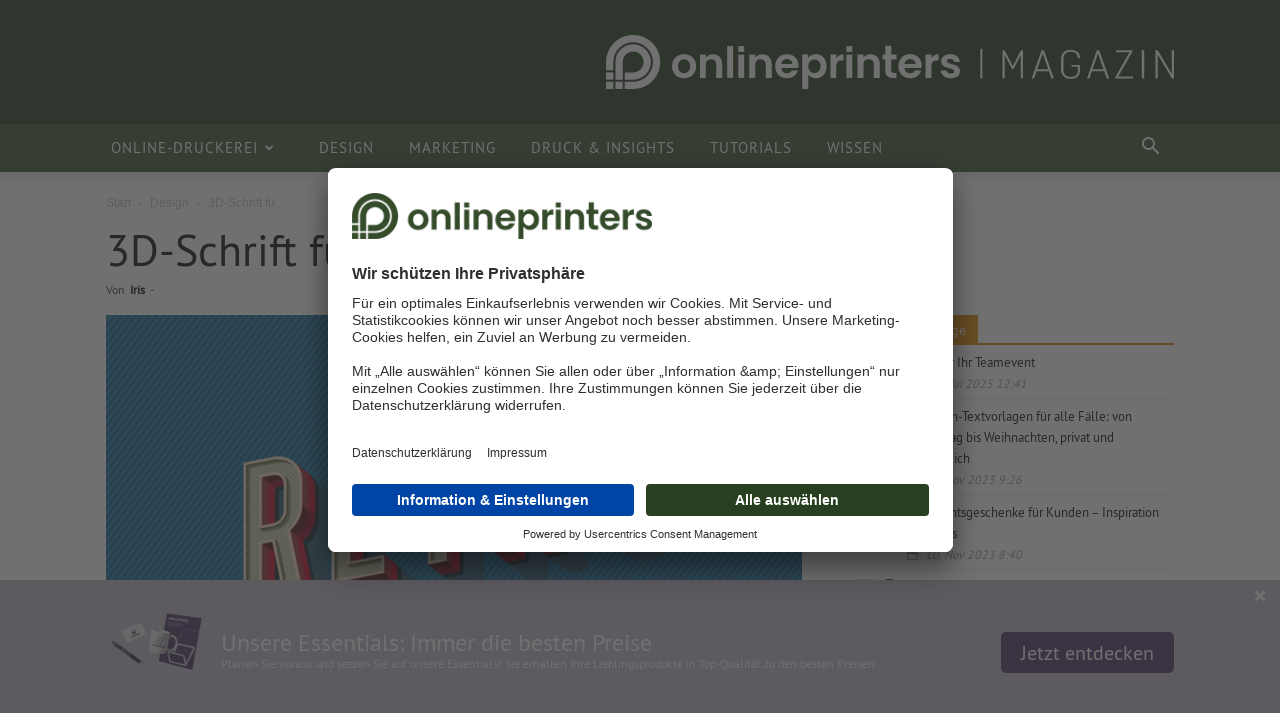

--- FILE ---
content_type: text/html; charset=UTF-8
request_url: https://www.onlineprinters.at/magazin/3d-schrift-fuer-mehr-werbewirksamkeit/
body_size: 28551
content:
<!doctype html >
<!--[if IE 8]>    <html class="ie8" lang="en"> <![endif]-->
<!--[if IE 9]>    <html class="ie9" lang="en"> <![endif]-->
<!--[if gt IE 8]><!--> <html lang="de-DE"> <!--<![endif]-->
<head>
    <link media="all" href="https://www.onlineprinters.at/magazin/wp-content/cache/autoptimize/css/autoptimize_ce17aee465c1cbd0820552c376300932.css" rel="stylesheet"><title>3D-Schrift für mehr Werbewirksamkeit: Kostenlose Fonts</title>
    <meta charset="UTF-8" />
    <meta name="viewport" content="width=device-width, initial-scale=1.0">
    <link rel="pingback" href="https://www.onlineprinters.at/magazin/xmlrpc.php" />
    <meta name='robots' content='index, follow, max-image-preview:large, max-snippet:-1, max-video-preview:-1' />
		
		
	<!-- This site is optimized with the Yoast SEO plugin v24.5 - https://yoast.com/wordpress/plugins/seo/ -->
	<meta name="description" content="3D-Schriften sorgen für erhöhte Aufmerksamkeit. Welche (kostenlosen) Möglichkeiten es gibt und wie man 3D-Schriften selbst erstellt, lesen Sie hier." />
	<link rel="canonical" href="https://www.onlineprinters.at/magazin/3d-schrift-fuer-mehr-werbewirksamkeit/" />
	<meta property="og:locale" content="de_DE" />
	<meta property="og:type" content="article" />
	<meta property="og:title" content="3D-Schrift für mehr Werbewirksamkeit" />
	<meta property="og:description" content="Hier findest du Downloadlinks und Tipps zur Erstellung deiner eigenen 3D-Schrift." />
	<meta property="og:url" content="https://www.onlineprinters.at/magazin/3d-schrift-fuer-mehr-werbewirksamkeit/" />
	<meta property="og:site_name" content="onlineprinters.at MAGAZIN" />
	<meta property="article:published_time" content="2019-05-08T08:00:43+00:00" />
	<meta property="article:modified_time" content="2025-04-28T14:56:45+00:00" />
	<meta name="author" content="Iris" />
	<meta name="twitter:card" content="summary_large_image" />
	<meta name="twitter:title" content="3D-Schrift für mehr Werbewirksamkeit" />
	<meta name="twitter:image" content="https://www.onlineprinters.at/magazin/wp-content/uploads/2019/03/Beitragsbild_3d-schrift.jpg" />
	<meta name="twitter:label1" content="Verfasst von" />
	<meta name="twitter:data1" content="Iris" />
	<meta name="twitter:label2" content="Geschätzte Lesezeit" />
	<meta name="twitter:data2" content="7 Minuten" />
	<script type="application/ld+json" class="yoast-schema-graph">{"@context":"https://schema.org","@graph":[{"@type":"WebPage","@id":"https://www.onlineprinters.at/magazin/3d-schrift-fuer-mehr-werbewirksamkeit/","url":"https://www.onlineprinters.at/magazin/3d-schrift-fuer-mehr-werbewirksamkeit/","name":"3D-Schrift für mehr Werbewirksamkeit: Kostenlose Fonts","isPartOf":{"@id":"https://www.onlineprinters.at/magazin/#website"},"primaryImageOfPage":{"@id":"https://www.onlineprinters.at/magazin/3d-schrift-fuer-mehr-werbewirksamkeit/#primaryimage"},"image":{"@id":"https://www.onlineprinters.at/magazin/3d-schrift-fuer-mehr-werbewirksamkeit/#primaryimage"},"thumbnailUrl":"https://www.onlineprinters.at/magazin/wp-content/uploads/2019/03/Beitragsbild_3d-schrift.jpg","datePublished":"2019-05-08T08:00:43+00:00","dateModified":"2025-04-28T14:56:45+00:00","author":{"@id":"https://www.onlineprinters.at/magazin/#/schema/person/3f3554305458acdf09c236081f1a26fe"},"description":"3D-Schriften sorgen für erhöhte Aufmerksamkeit. Welche (kostenlosen) Möglichkeiten es gibt und wie man 3D-Schriften selbst erstellt, lesen Sie hier.","breadcrumb":{"@id":"https://www.onlineprinters.at/magazin/3d-schrift-fuer-mehr-werbewirksamkeit/#breadcrumb"},"inLanguage":"de-DE","potentialAction":[{"@type":"ReadAction","target":["https://www.onlineprinters.at/magazin/3d-schrift-fuer-mehr-werbewirksamkeit/"]}]},{"@type":"ImageObject","inLanguage":"de-DE","@id":"https://www.onlineprinters.at/magazin/3d-schrift-fuer-mehr-werbewirksamkeit/#primaryimage","url":"https://www.onlineprinters.at/magazin/wp-content/uploads/2019/03/Beitragsbild_3d-schrift.jpg","contentUrl":"https://www.onlineprinters.at/magazin/wp-content/uploads/2019/03/Beitragsbild_3d-schrift.jpg","width":1068,"height":580},{"@type":"BreadcrumbList","@id":"https://www.onlineprinters.at/magazin/3d-schrift-fuer-mehr-werbewirksamkeit/#breadcrumb","itemListElement":[{"@type":"ListItem","position":1,"name":"Home","item":"https://www.onlineprinters.at/magazin/"},{"@type":"ListItem","position":2,"name":"3D-Schrift für mehr Werbewirksamkeit"}]},{"@type":"WebSite","@id":"https://www.onlineprinters.at/magazin/#website","url":"https://www.onlineprinters.at/magazin/","name":"onlineprinters.at MAGAZIN","description":"","potentialAction":[{"@type":"SearchAction","target":{"@type":"EntryPoint","urlTemplate":"https://www.onlineprinters.at/magazin/?s={search_term_string}"},"query-input":{"@type":"PropertyValueSpecification","valueRequired":true,"valueName":"search_term_string"}}],"inLanguage":"de-DE"},{"@type":"Person","@id":"https://www.onlineprinters.at/magazin/#/schema/person/3f3554305458acdf09c236081f1a26fe","name":"Iris","image":{"@type":"ImageObject","inLanguage":"de-DE","@id":"https://www.onlineprinters.at/magazin/#/schema/person/image/","url":"https://www.onlineprinters.at/magazin/wp-content/uploads/2018/05/avatar.png","contentUrl":"https://www.onlineprinters.at/magazin/wp-content/uploads/2018/05/avatar.png","caption":"Iris"},"url":"https://www.onlineprinters.at/magazin/author/iris/"}]}</script>
	<!-- / Yoast SEO plugin. -->


<link rel='dns-prefetch' href='//www.onlineprinters.at' />
<link rel="alternate" type="application/rss+xml" title="onlineprinters.at MAGAZIN &raquo; Feed" href="https://www.onlineprinters.at/magazin/feed/" />
<link rel="alternate" type="application/rss+xml" title="onlineprinters.at MAGAZIN &raquo; Kommentar-Feed" href="https://www.onlineprinters.at/magazin/comments/feed/" />
<link rel="alternate" type="application/rss+xml" title="onlineprinters.at MAGAZIN &raquo; 3D-Schrift für mehr Werbewirksamkeit Kommentar-Feed" href="https://www.onlineprinters.at/magazin/3d-schrift-fuer-mehr-werbewirksamkeit/feed/" />













    <script>
        /** 
        Polyfill für unseren allseits beliebten InternetExplorer
        */
        try{
            new URL(location.href)
        }
        catch(e)
        {
            (function(t){var e=function(){try{return!!Symbol.iterator}catch(e){return false}};var r=e();var n=function(t){var e={next:function(){var e=t.shift();return{done:e===void 0,value:e}}};if(r){e[Symbol.iterator]=function(){return e}}return e};var i=function(e){return encodeURIComponent(e).replace(/%20/g,"+")};var o=function(e){return decodeURIComponent(String(e).replace(/\+/g," "))};var a=function(){var a=function(e){Object.defineProperty(this,"_entries",{writable:true,value:{}});var t=typeof e;if(t==="undefined"){}else if(t==="string"){if(e!==""){this._fromString(e)}}else if(e instanceof a){var r=this;e.forEach(function(e,t){r.append(t,e)})}else if(e!==null&&t==="object"){if(Object.prototype.toString.call(e)==="[object Array]"){for(var n=0;n<e.length;n++){var i=e[n];if(Object.prototype.toString.call(i)==="[object Array]"||i.length!==2){this.append(i[0],i[1])}else{throw new TypeError("Expected [string, any] as entry at index "+n+" of URLSearchParams's input")}}}else{for(var o in e){if(e.hasOwnProperty(o)){this.append(o,e[o])}}}}else{throw new TypeError("Unsupported input's type for URLSearchParams")}};var e=a.prototype;e.append=function(e,t){if(e in this._entries){this._entries[e].push(String(t))}else{this._entries[e]=[String(t)]}};e.delete=function(e){delete this._entries[e]};e.get=function(e){return e in this._entries?this._entries[e][0]:null};e.getAll=function(e){return e in this._entries?this._entries[e].slice(0):[]};e.has=function(e){return e in this._entries};e.set=function(e,t){this._entries[e]=[String(t)]};e.forEach=function(e,t){var r;for(var n in this._entries){if(this._entries.hasOwnProperty(n)){r=this._entries[n];for(var i=0;i<r.length;i++){e.call(t,r[i],n,this)}}}};e.keys=function(){var r=[];this.forEach(function(e,t){r.push(t)});return n(r)};e.values=function(){var t=[];this.forEach(function(e){t.push(e)});return n(t)};e.entries=function(){var r=[];this.forEach(function(e,t){r.push([t,e])});return n(r)};if(r){e[Symbol.iterator]=e.entries}e.toString=function(){var r=[];this.forEach(function(e,t){r.push(i(t)+"="+i(e))});return r.join("&")};t.URLSearchParams=a};var s=function(){try{var e=t.URLSearchParams;return new e("?a=1").toString()==="a=1"&&typeof e.prototype.set==="function"}catch(e){return false}};if(!s()){a()}var f=t.URLSearchParams.prototype;if(typeof f.sort!=="function"){f.sort=function(){var r=this;var n=[];this.forEach(function(e,t){n.push([t,e]);if(!r._entries){r.delete(t)}});n.sort(function(e,t){if(e[0]<t[0]){return-1}else if(e[0]>t[0]){return+1}else{return 0}});if(r._entries){r._entries={}}for(var e=0;e<n.length;e++){this.append(n[e][0],n[e][1])}}}if(typeof f._fromString!=="function"){Object.defineProperty(f,"_fromString",{enumerable:false,configurable:false,writable:false,value:function(e){if(this._entries){this._entries={}}else{var r=[];this.forEach(function(e,t){r.push(t)});for(var t=0;t<r.length;t++){this.delete(r[t])}}e=e.replace(/^\?/,"");var n=e.split("&");var i;for(var t=0;t<n.length;t++){i=n[t].split("=");this.append(o(i[0]),i.length>1?o(i[1]):"")}}})}})(typeof global!=="undefined"?global:typeof window!=="undefined"?window:typeof self!=="undefined"?self:this);(function(h){var e=function(){try{var e=new h.URL("b","http://a");e.pathname="c%20d";return e.href==="http://a/c%20d"&&e.searchParams}catch(e){return false}};var t=function(){var t=h.URL;var e=function(e,t){if(typeof e!=="string")e=String(e);var r=document,n;if(t&&(h.location===void 0||t!==h.location.href)){r=document.implementation.createHTMLDocument("");n=r.createElement("base");n.href=t;r.head.appendChild(n);try{if(n.href.indexOf(t)!==0)throw new Error(n.href)}catch(e){throw new Error("URL unable to set base "+t+" due to "+e)}}var i=r.createElement("a");i.href=e;if(n){r.body.appendChild(i);i.href=i.href}if(i.protocol===":"||!/:/.test(i.href)){throw new TypeError("Invalid URL")}Object.defineProperty(this,"_anchorElement",{value:i});var o=new h.URLSearchParams(this.search);var a=true;var s=true;var f=this;["append","delete","set"].forEach(function(e){var t=o[e];o[e]=function(){t.apply(o,arguments);if(a){s=false;f.search=o.toString();s=true}}});Object.defineProperty(this,"searchParams",{value:o,enumerable:true});var c=void 0;Object.defineProperty(this,"_updateSearchParams",{enumerable:false,configurable:false,writable:false,value:function(){if(this.search!==c){c=this.search;if(s){a=false;this.searchParams._fromString(this.search);a=true}}}})};var r=e.prototype;var n=function(t){Object.defineProperty(r,t,{get:function(){return this._anchorElement[t]},set:function(e){this._anchorElement[t]=e},enumerable:true})};["hash","host","hostname","port","protocol"].forEach(function(e){n(e)});Object.defineProperty(r,"search",{get:function(){return this._anchorElement["search"]},set:function(e){this._anchorElement["search"]=e;this._updateSearchParams()},enumerable:true});Object.defineProperties(r,{toString:{get:function(){var e=this;return function(){return e.href}}},href:{get:function(){return this._anchorElement.href.replace(/\?$/,"")},set:function(e){this._anchorElement.href=e;this._updateSearchParams()},enumerable:true},pathname:{get:function(){return this._anchorElement.pathname.replace(/(^\/?)/,"/")},set:function(e){this._anchorElement.pathname=e},enumerable:true},origin:{get:function(){var e={"http:":80,"https:":443,"ftp:":21}[this._anchorElement.protocol];var t=this._anchorElement.port!=e&&this._anchorElement.port!=="";return this._anchorElement.protocol+"//"+this._anchorElement.hostname+(t?":"+this._anchorElement.port:"")},enumerable:true},password:{get:function(){return""},set:function(e){},enumerable:true},username:{get:function(){return""},set:function(e){},enumerable:true}});e.createObjectURL=function(e){return t.createObjectURL.apply(t,arguments)};e.revokeObjectURL=function(e){return t.revokeObjectURL.apply(t,arguments)};h.URL=e};if(!e()){t()}if(h.location!==void 0&&!("origin"in h.location)){var r=function(){return h.location.protocol+"//"+h.location.hostname+(h.location.port?":"+h.location.port:"")};try{Object.defineProperty(h.location,"origin",{get:r,enumerable:true})}catch(e){setInterval(function(){h.location.origin=r()},100)}}})(typeof global!=="undefined"?global:typeof window!=="undefined"?window:typeof self!=="undefined"?self:this);
        }
    </script>
   <script type="text/javascript" src="https://www.onlineprinters.at/magazin/wp-includes/js/jquery/jquery.min.js?ver=3.7.1" id="jquery-core-js"></script>



<script type="text/javascript" src="https://www.onlineprinters.at/magazin/wp-content/plugins/op-custom-scripts/scripts/global.js?ver=3ac36fd297dee6d9a3fafcad48a30cf9" id="global-js"></script>
<link rel="https://api.w.org/" href="https://www.onlineprinters.at/magazin/wp-json/" /><link rel="alternate" type="application/json" href="https://www.onlineprinters.at/magazin/wp-json/wp/v2/posts/14383" /><link rel='shortlink' href='https://www.onlineprinters.at/magazin/?p=14383' />
<link rel="alternate" type="application/json+oembed" href="https://www.onlineprinters.at/magazin/wp-json/oembed/1.0/embed?url=https%3A%2F%2Fwww.onlineprinters.at%2Fmagazin%2F3d-schrift-fuer-mehr-werbewirksamkeit%2F" />
<link rel="alternate" type="text/xml+oembed" href="https://www.onlineprinters.at/magazin/wp-json/oembed/1.0/embed?url=https%3A%2F%2Fwww.onlineprinters.at%2Fmagazin%2F3d-schrift-fuer-mehr-werbewirksamkeit%2F&#038;format=xml" />
	<script type="text/javascript">
		var $ = jQuery;
		var oipa = false;

		var ws_http_referer = '';

		var ws_shopid = 'magazin';
		var ws_subshopid = 'magazin_07';

		var ws_state = 'Template';
		var ws_test = 'no';

		var ws_page_name = 'magazin/340/'+getLastUrlPart();

		var ws_tp1 = oplib.getQueryParameter('ws_tp1');
		var ws_tp2 = oplib.getQueryParameter('ws_tp2');
		var ws_tp3 = oplib.getQueryParameter('ws_tp3');
		var ws_gclid = oplib.getQueryParameter('gclid');
		var ws_referer = oplib.getQueryParameter('ref');
		var ws_subreferer = oplib.getQueryParameter('subref');

		var ws_template_name = '';
		var ws_sid = '';
		var ws_extid = '';
		var ws_price_type = '';
		var ws_currency = '';
		var ws_login_type =' ';
		var ws_data_type = '';
		var ws_order = '';

		function getLastUrlPart(){
			var path = decodeURIComponent(window.location.pathname);
			var result = path.match(/[^\/]+/g);
			return result.pop();
		}
		function initializeTabNumber() {
            /*
                Ein Tab hat bereits eine Nummer? Gib diese zurÃ¼ck.
            */
            var tabNumber = sessionStorage.getItem('tabnr');

            if (tabNumber != undefined) {
                return;
            }

            /*
                Existiert ein Eintrag im localStorage? Dann erhÃ¶he den Counter mit 1. Ansonsten trage als Tabnummer 1 ein.
            */
            var maxTabNumber = oplib.wsSessionStorage.getItem('maxTabNumber') || 0;

            maxTabNumber += 1;
            oplib.wsSessionStorage.setItem('maxTabNumber', maxTabNumber);
            sessionStorage.setItem('tabnr', maxTabNumber);

            return maxTabNumber;
		}
		
		/* 
			Damit auch getrackt werden kann, solange ws_analyse noch nicht geladen ist, wird das Emos3-Objekt schon vorinitialisiert;
			Dieses wird in der ws_analyse.js durch das econda-skript Ã¼berschrieben.
			Siehe https://support.econda.de/display/INDE/Struktureller+Aufbau 
		*/
		 window.emos3 = {
			defaults: {
				siteid: ws_shopid,
				subsite: ws_subshopid
			},
			stored: [],
			send: function send(p) {
				this.stored.push(p);
			}
		};

		oplib.wsSessionStorage.init();
		initializeTabNumber();
		
		$(document).ready(function(){
			var cookieContent = "?" + oplib.getCookie('emos_jckamp');
			var previousSite = oplib.wsSessionStorage.getItem('previousSite') || "NULL";
			var clickedElement = oplib.wsSessionStorage.getItem('clickedElement') || "NULL";
			var tabnr = sessionStorage.getItem('tabnr');
			var searchquery = oplib.getQueryParameter('s');
			var widgetType = $('.opidShopWidget').attr('widgetType') == "standard" ? 'a' : 'b';
			var urlpath = new URL(location.href).pathname;


			window.emosCustomProperties = {
				ecovars: [oplib.getQueryParameter('ws_tp2'), //newsletter id
				oplib.getQueryParameter('ref'), //referrer
				oplib.getQueryParameter('ws_tp1'), //source
				document.referrer, //http referrer
				oplib.getQueryParameter('gclid'), //google click id
				oplib.getQueryParameter('newsmid', cookieContent), //cookie newsletter id
				oplib.getQueryParameter('campaign', cookieContent) || oplib.getQueryParameter('news', cookieContent) || oplib.getQueryParameter('adword', cookieContent), //cookie referrer
				oplib.getQueryParameter('source', cookieContent), //cookie source
				oplib.getQueryParameter('ref', cookieContent), //cookie http referrer
				oplib.getQueryParameter('gclid', cookieContent), //cookie goolge click id,
				window.location.href, //url, aber wg. 128-Zeichen-Begrenzung nur der Pfad
				previousSite + '|' + clickedElement + '|' + tabnr + '|' + searchquery + '|'  + urlpath + '|' + widgetType
				],
				userIndex: []
			};
		});

		$(document).on('click','.opidShopWidget', function (e) {
			var widgetType = $(this).attr('widgetType') || 'NULL';
			var targetname = widgetType == "standard" ? "STANDARD" : $(this).attr('href');
			
			window.emos3.send({Target: ['magazin_promo_widget_shop_link_small',targetname,1,'a']})
		});

		$(document).on('click', 'a', function (e) {
			var previousSite = 'Magazin';
			var clickedElement = $(this).attr('el') || "NULL";

			oplib.wsSessionStorage.setItem('clickedElement', clickedElement || "NULL");
			oplib.wsSessionStorage.setItem('previousSite', previousSite || "NULL");
		});
	</script>
	
<link rel='alternate' hreflang='de-DE' href='https://www.onlineprinters.de/magazin/3d-schrift-fuer-mehr-werbewirksamkeit/'><link rel='alternate' hreflang='fr-FR' href='https://www.onlineprinters.fr/blog/police-3d/'><link rel='alternate' hreflang='es-ES' href='https://www.onlineprinters.es/blog/letras-3d/'><link rel='alternate' hreflang='it-IT' href='https://www.onlineprinters.it/blog/font-3d/'><link rel='alternate' hreflang='nl-NL' href='https://www.onlineprinters.nl/blog/3d-lettertypes/'><link rel='alternate' hreflang='de-AT' href='https://www.onlineprinters.at/magazin/3d-schrift-fuer-mehr-werbewirksamkeit/'><link rel='alternate' hreflang='fr-BE' href='https://fr.onlineprinters.be/blog/police-3d/'><link rel='alternate' hreflang='nl-BE' href='https://nl.onlineprinters.be/blog/3d-lettertypes/'><link rel='alternate' hreflang='de-CH' href='https://de.onlineprinters.ch/magazin/3d-schrift-fuer-mehr-werbewirksamkeit/'><link rel='alternate' hreflang='fr-CH' href='https://fr.onlineprinters.ch/blog/police-3d/'><link rel='alternate' hreflang='en-IE' href='https://www.onlineprinters.ie/magazine/3d-fonts/'><link rel='alternate' hreflang='da-DK' href='https://www.onlineprinters.dk/blog/3d-font/'><link rel='alternate' hreflang='sv-SE' href='https://www.onlineprinters.se/blogg/3d-font/'>  
  <script>
    jQuery(document).ready(function() {
      jQuery('body').on('click', '.op_related_products', function() {
        jQuery(this).addClass('td-cur-simple-item');
        jQuery('.td-related-title a').removeClass('td-cur-simple-item');
        jQuery('.op_related_products_container').show();
        jQuery('.td_block_related_posts .td_block_default_content, .td-next-prev-wrap').hide();
      });
      jQuery('body').on('click', '.td-related-title a', function() {
        jQuery('.op_related_products').removeClass('td-cur-simple-item');
        jQuery('.op_related_products_container').hide();
        jQuery('.td_block_related_posts .td_block_default_content, .td-next-prev-wrap').show();
      });
    });
  </script>
    <link rel="stylesheet" href="https://unpkg.com/swiper/swiper-bundle.min.css">
  
    
  	
	


<script>
    // youtube script here
    jQuery(document).ready(function() {
        jQuery('.opidYouTubeImageOEmbed').parent().addClass('youTubeVideoOEmbedWrapper');
        jQuery('.td_youtube_control').removeClass('td-sp-video-play').addClass('tdSpVideoPlay');

        getTitleAndTimeFirstVideo();

        setTimeout(function(){
            jQuery('.opidYouTubeOEmbedPlayBtn').fadeIn(300);
        },500);

        function replaceImageWithVideo(element) {
            var videoUrl = jQuery(element).children('.opidYouTubeImage ').data('youtube'),
                regExPattern = /(v=)(.*)/,
                videoId = regExPattern.exec(videoUrl);

            iframe_url = "https://www.youtube.com/embed/" + videoId[2] + "?autoplay=1&autohide=1";

            youTubeVideo = jQuery('<iframe/>', {
                'frameborder': '0',
                'src': iframe_url,
                'width': jQuery('.opidYouTubeImage').width(),
                'height': jQuery('.opidYouTubeImage').height(),
                'allowfullscreen': 1
            });

            jQuery('.youTubeVideoOEmbedWrapper').css({
                'width': jQuery('.opidYouTubeImage').width(),
                'height': jQuery('.opidYouTubeImage').height()
            });

            jQuery('.opidYouTubeImage').replaceWith(youTubeVideo);
            jQuery('.opidYouTubeOEmbedPlayBtn ').remove();

        }

        function replaceImageWithVideoWidget(element) {
            var videoUrl = jQuery(element).children('.opidYouTubeImage ').data('youtube'),
                regExPattern = /(v=)(.*)/,
                videoId = regExPattern.exec(videoUrl);
            // Falls es ueber die Playlist angetriggert wird
            if(jQuery(element).hasClass('td_click_video_youtube')){
                videoId = jQuery(element).data('video-id');
                jQuery.each(tdYoutubePlayers.players, function(index) {
                    tdYoutubePlayers.players[index].autoplay = 1;
                    tdYoutubePlayers.players[index].tdPlaylistIdYoutubeVideoRunning = videoId;
                    tdYoutubePlayers.players[index]._videoId = videoId;
                });
            } else {
                jQuery.each(tdYoutubePlayers.players, function(index) {
                    tdYoutubePlayers.players[index].autoplay = 1;
                });
            }

            if ( 'undefined' === typeof( YT ) || 'undefined' === typeof( YT.Player ) ) {
                window.onYouTubePlayerAPIReady = function () {
                   for ( var i = 0; i < tdYoutubePlayers.players.length; i++ ) {
                       tdYoutubePlayers.players[ i ].loadPlayer( );
                   }
                };
                jQuery.getScript('https://www.youtube.com/player_api').done(function( script, textStatus ) {
                   //alert(textStatus);
                });

                jQuery('.opidYouTubeWidgetPlayBtn, opidYouTubeImageWidget').remove();
                jQuery('.tdSpVideoPlay').removeClass('tdSpVideoPlay').addClass('td-sp-video-pause');
            }
        }

        function getTitleAndTimeFirstVideo() {
            var firstPlaylistElementTitle = jQuery('.td_click_video_youtube:first').find('.td_video_title').text(),
                firstPlaylistElementTime = jQuery('.td_click_video_youtube:first').find('.td_video_time').text();
            jQuery('.td_video_title_playing').html(firstPlaylistElementTitle);
            jQuery('.td_video_time_playing').html(firstPlaylistElementTime);
        }


        jQuery('body').on('click', '.youTubeVideoOEmbedWrapper', function() {
            replaceImageWithVideo(this);
        });

        jQuery('body').on('click', '.youTubeVideoWidgetWrapper, a.td_click_video_youtube, .tdSpVideoPlay', function() {
            replaceImageWithVideoWidget(this);
        });

    });
</script>
<!--[if lt IE 9]><script src="https://cdnjs.cloudflare.com/ajax/libs/html5shiv/3.7.3/html5shiv.js"></script><![endif]-->
    			<script>
				window.tdwGlobal = {"adminUrl":"https:\/\/www.onlineprinters.at\/magazin\/wp-admin\/","wpRestNonce":"cb73d0a662","wpRestUrl":"https:\/\/www.onlineprinters.at\/magazin\/wp-json\/","permalinkStructure":"\/%postname%\/"};
			</script>
			    <script>
        window.tdaGlobal = {"adminUrl":"https:\/\/www.onlineprinters.at\/magazin\/wp-admin\/","wpRestNonce":"cb73d0a662","wpRestUrl":"https:\/\/www.onlineprinters.at\/magazin\/wp-json\/","permalinkStructure":"\/%postname%\/","postId":14383};
    </script>
    <meta name="generator" content="Powered by WPBakery Page Builder - drag and drop page builder for WordPress."/>

<!-- JS generated by theme -->

<script>
    
    

	    var tdBlocksArray = []; //here we store all the items for the current page

	    //td_block class - each ajax block uses a object of this class for requests
	    function tdBlock() {
		    this.id = '';
		    this.block_type = 1; //block type id (1-234 etc)
		    this.atts = '';
		    this.td_column_number = '';
		    this.td_current_page = 1; //
		    this.post_count = 0; //from wp
		    this.found_posts = 0; //from wp
		    this.max_num_pages = 0; //from wp
		    this.td_filter_value = ''; //current live filter value
		    this.is_ajax_running = false;
		    this.td_user_action = ''; // load more or infinite loader (used by the animation)
		    this.header_color = '';
		    this.ajax_pagination_infinite_stop = ''; //show load more at page x
	    }


        // td_js_generator - mini detector
        (function(){
            var htmlTag = document.getElementsByTagName("html")[0];

	        if ( navigator.userAgent.indexOf("MSIE 10.0") > -1 ) {
                htmlTag.className += ' ie10';
            }

            if ( !!navigator.userAgent.match(/Trident.*rv\:11\./) ) {
                htmlTag.className += ' ie11';
            }

	        if ( navigator.userAgent.indexOf("Edge") > -1 ) {
                htmlTag.className += ' ieEdge';
            }

            if ( /(iPad|iPhone|iPod)/g.test(navigator.userAgent) ) {
                htmlTag.className += ' td-md-is-ios';
            }

            var user_agent = navigator.userAgent.toLowerCase();
            if ( user_agent.indexOf("android") > -1 ) {
                htmlTag.className += ' td-md-is-android';
            }

            if ( -1 !== navigator.userAgent.indexOf('Mac OS X')  ) {
                htmlTag.className += ' td-md-is-os-x';
            }

            if ( /chrom(e|ium)/.test(navigator.userAgent.toLowerCase()) ) {
               htmlTag.className += ' td-md-is-chrome';
            }

            if ( -1 !== navigator.userAgent.indexOf('Firefox') ) {
                htmlTag.className += ' td-md-is-firefox';
            }

            if ( -1 !== navigator.userAgent.indexOf('Safari') && -1 === navigator.userAgent.indexOf('Chrome') ) {
                htmlTag.className += ' td-md-is-safari';
            }

            if( -1 !== navigator.userAgent.indexOf('IEMobile') ){
                htmlTag.className += ' td-md-is-iemobile';
            }

        })();




        var tdLocalCache = {};

        ( function () {
            "use strict";

            tdLocalCache = {
                data: {},
                remove: function (resource_id) {
                    delete tdLocalCache.data[resource_id];
                },
                exist: function (resource_id) {
                    return tdLocalCache.data.hasOwnProperty(resource_id) && tdLocalCache.data[resource_id] !== null;
                },
                get: function (resource_id) {
                    return tdLocalCache.data[resource_id];
                },
                set: function (resource_id, cachedData) {
                    tdLocalCache.remove(resource_id);
                    tdLocalCache.data[resource_id] = cachedData;
                }
            };
        })();

    
    
var td_viewport_interval_list=[{"limitBottom":767,"sidebarWidth":228},{"limitBottom":1018,"sidebarWidth":300},{"limitBottom":1140,"sidebarWidth":324}];
var td_animation_stack_effect="type0";
var tds_animation_stack=true;
var td_animation_stack_specific_selectors=".entry-thumb, img, .td-lazy-img";
var td_animation_stack_general_selectors=".td-animation-stack img, .td-animation-stack .entry-thumb, .post img, .td-animation-stack .td-lazy-img";
var tdc_is_installed="yes";
var td_ajax_url="https:\/\/www.onlineprinters.at\/magazin\/wp-admin\/admin-ajax.php?td_theme_name=Newspaper&v=11.5.1";
var td_get_template_directory_uri="https:\/\/www.onlineprinters.at\/magazin\/wp-content\/plugins\/td-composer\/legacy\/common";
var tds_snap_menu="";
var tds_logo_on_sticky="";
var tds_header_style="";
var td_please_wait="Bitte warten...";
var td_email_user_pass_incorrect="Benutzername oder Passwort falsch!";
var td_email_user_incorrect="E-Mail-Adresse oder Benutzername falsch!";
var td_email_incorrect="E-Mail-Adresse nicht korrekt!";
var td_user_incorrect="Username incorrect!";
var td_email_user_empty="Email or username empty!";
var td_pass_empty="Pass empty!";
var td_pass_pattern_incorrect="Invalid Pass Pattern!";
var td_retype_pass_incorrect="Retyped Pass incorrect!";
var tds_more_articles_on_post_enable="";
var tds_more_articles_on_post_time_to_wait="";
var tds_more_articles_on_post_pages_distance_from_top=0;
var tds_theme_color_site_wide="#de8700";
var tds_smart_sidebar="";
var tdThemeName="Newspaper";
var td_magnific_popup_translation_tPrev="Vorherige (Pfeiltaste links)";
var td_magnific_popup_translation_tNext="Weiter (rechte Pfeiltaste)";
var td_magnific_popup_translation_tCounter="%curr% von %total%";
var td_magnific_popup_translation_ajax_tError="Der Inhalt von %url% konnte nicht geladen werden.";
var td_magnific_popup_translation_image_tError="Das Bild #%curr% konnte nicht geladen werden.";
var tdBlockNonce="6d249e9de5";
var tdDateNamesI18n={"month_names":["Januar","Februar","M\u00e4rz","April","Mai","Juni","Juli","August","September","Oktober","November","Dezember"],"month_names_short":["Jan","Feb","Mrz","Apr","Mai","Jun","Jul","Aug","Sep","Okt","Nov","Dez"],"day_names":["Sonntag","Montag","Dienstag","Mittwoch","Donnerstag","Freitag","Samstag"],"day_names_short":["So","Mo","Di","Mi","Do","Fr","Sa"]};
var td_ad_background_click_link="";
var td_ad_background_click_target="";
</script>


<!-- Header style compiled by theme -->






<script type="application/ld+json">
    {
        "@context": "http://schema.org",
        "@type": "BreadcrumbList",
        "itemListElement": [
            {
                "@type": "ListItem",
                "position": 1,
                "item": {
                    "@type": "WebSite",
                    "@id": "https://www.onlineprinters.at/magazin/",
                    "name": "Start"
                }
            },
            {
                "@type": "ListItem",
                "position": 2,
                    "item": {
                    "@type": "WebPage",
                    "@id": "https://www.onlineprinters.at/magazin/design/",
                    "name": "Design"
                }
            }
            ,{
                "@type": "ListItem",
                "position": 3,
                    "item": {
                    "@type": "WebPage",
                    "@id": "https://www.onlineprinters.at/magazin/3d-schrift-fuer-mehr-werbewirksamkeit/",
                    "name": "3D-Schrift fü..."                                
                }
            }    
        ]
    }
</script>
        <script id="usercentrics-cmp" data-settings-id="rmqZSv8V-" src="https://app.usercentrics.eu/browser-ui/latest/bundle.js" defer></script>
        <script type="text/javascript">
     		var wpSiteUrl = 'https://www.onlineprinters.at/magazin';
		</script>
    	<script type="text/javascript">
		dataLayer = [{
			'tm_subshopid' : ws_subshopid,
			'tm_page_name': ws_page_name,
			'tm_template_name' : ws_template_name,
			'tm_state' : ws_state
		}];
		function op_datalayer_show(){
			console.log(JSON.stringify(dataLayer, null, 4));
		}
	</script>
		
	<script>
		(function(w,d,s,l,i){w[l]=w[l]||[];w[l].push({'gtm.start':new Date().getTime(),event:'gtm.js'});
			var f=d.getElementsByTagName(s)[0], j=d.createElement(s),dl=l!='dataLayer'?'&l='+l:'';j.async=true;j.src='//www.googletagmanager.com/gtm.js?id='+i+dl;f.parentNode.insertBefore(j,f);
		})(window,document,'script','dataLayer','GTM-MLQB4BL');
	</script>


	<!-- GA360 -->
	<script>
		var ga360Obj = {
			pageType: '',
			pageCategory: '',
			pageMetaAndDimension: function() {
				window.dataLayer = window.dataLayer || [];
				window.dataLayer.push({
					'environment' : 'live',
					//'subshopid' :'',
					'language' : 'DE',
					'country' : 'AT',
					'brand' : 'onlineprinters',
					//'pageName': 'magazin//'+getLastUrlPart(),
					//'state' : 'Template',
					'pageType' : 'Magazine',
					'pageCategory' : ga360Obj.pageCategory,
					'userClassification' : (getGa360LsItem('userClassification') ==='') ? 'new customer' : getGa360LsItem('userClassification'),
					'userIndex' : getGa360LsItem('userIndex'),
					'userStatus': (getGa360LsItem('userStatus') ==='') ? 'new user' : getGa360LsItem('userStatus')
				});
			}
		};

		function getLastUrlPart(){
			var path = decodeURIComponent(window.location.pathname);
			var result = path.match(/[^\/]+/g);
			return result.pop();
		}

		function getGa360LsItem(lsItem){
			var ga360LS = localStorage.getItem('ga360'), ga360LSObj;
			if (ga360LS !== null) {
				ga360LSObj = JSON.parse(ga360LS);
				lsItem = ga360LSObj[lsItem];
				if (lsItem == null) {
					return '';
				} else {
					return lsItem;
				}
			} else {
				return '';
			}
		}
	</script>

			<script>
			ga360Obj.pageCategory = 'Magazine Article';
		</script>
			<script>
		ga360Obj.pageMetaAndDimension();
	</script>
	
<!-- Button style compiled by theme -->



<noscript><style> .wpb_animate_when_almost_visible { opacity: 1; }</style></noscript>	</head>

<body class="post-template-default single single-post postid-14383 single-format-standard td-standard-pack 3d-schrift-fuer-mehr-werbewirksamkeit global-block-template-1 single_template_2 wpb-js-composer js-comp-ver-6.9.0 vc_responsive td-animation-stack-type0 td-full-layout" itemscope="itemscope" itemtype="https://schema.org/WebPage">

            <div class="td-scroll-up  td-hide-scroll-up-on-mob" style="display:none;"><i class="td-icon-menu-up"></i></div>
    
    <div class="td-menu-background" style="visibility:hidden"></div>
<div id="td-mobile-nav" style="visibility:hidden">
    <div class="td-mobile-container">
        <!-- mobile menu top section -->
        <div class="td-menu-socials-wrap">
            <!-- socials -->
            <div class="td-menu-socials">
                            </div>
            <!-- close button -->
            <div class="td-mobile-close">
                <a href="#" aria-label="Close"><i class="td-icon-close-mobile"></i></a>
            </div>
        </div>

        <!-- login section -->
        
        <!-- menu section -->
        <div class="td-mobile-content">
            <div class="menu-menu-1-container"><ul id="menu-menu-1" class="td-mobile-main-menu"><li id="menu-item-40098" class="menu-item menu-item-type-custom menu-item-object-custom menu-item-has-children menu-item-first menu-item-40098"><a href="https://www.onlineprinters.at/">Online-Druckerei<i class="td-icon-menu-right td-element-after"></i></a>
<ul class="sub-menu">
	<li id="menu-item-40099" class="menu-item menu-item-type-custom menu-item-object-custom menu-item-40099"><a href="https://www.onlineprinters.at/k/visitenkarten">Visitenkarten</a></li>
	<li id="menu-item-40100" class="menu-item menu-item-type-custom menu-item-object-custom menu-item-40100"><a href="https://www.onlineprinters.at/k/flyer">Flyer</a></li>
	<li id="menu-item-40103" class="menu-item menu-item-type-custom menu-item-object-custom menu-item-40103"><a href="https://www.onlineprinters.at/k/broschueren">Broschüren</a></li>
	<li id="menu-item-40101" class="menu-item menu-item-type-custom menu-item-object-custom menu-item-40101"><a href="https://www.onlineprinters.at/k/werbeartikel">Werbeartikel</a></li>
	<li id="menu-item-40102" class="menu-item menu-item-type-custom menu-item-object-custom menu-item-40102"><a href="https://www.onlineprinters.at/c/lp/online-gestalten">Online Gestalten</a></li>
</ul>
</li>
<li id="menu-item-12417" class="menu-item menu-item-type-taxonomy menu-item-object-category current-post-ancestor current-menu-parent current-post-parent menu-item-12417"><a href="https://www.onlineprinters.at/magazin/design/">Design</a></li>
<li id="menu-item-12418" class="menu-item menu-item-type-taxonomy menu-item-object-category menu-item-12418"><a href="https://www.onlineprinters.at/magazin/marketing/">Marketing</a></li>
<li id="menu-item-12419" class="menu-item menu-item-type-taxonomy menu-item-object-category menu-item-12419"><a href="https://www.onlineprinters.at/magazin/druck-insights/">Druck &amp; Insights</a></li>
<li id="menu-item-12420" class="menu-item menu-item-type-taxonomy menu-item-object-category menu-item-12420"><a href="https://www.onlineprinters.at/magazin/tutorials/">Tutorials</a></li>
<li id="menu-item-12421" class="menu-item menu-item-type-taxonomy menu-item-object-category menu-item-12421"><a href="https://www.onlineprinters.at/magazin/wissen/">Wissen</a></li>
</ul></div>        </div>
    </div>

    <!-- register/login section -->
    </div>    <div class="td-search-background" style="visibility:hidden"></div>
<div class="td-search-wrap-mob" style="visibility:hidden">
	<div class="td-drop-down-search">
		<form method="get" class="td-search-form" action="https://www.onlineprinters.at/magazin/">
			<!-- close button -->
			<div class="td-search-close">
				<a href="#"><i class="td-icon-close-mobile"></i></a>
			</div>
			<div role="search" class="td-search-input">
				<span>Suche</span>
				<input id="td-header-search-mob" type="text" value="" name="s" autocomplete="off" />
			</div>
		</form>
		<div id="td-aj-search-mob" class="td-ajax-search-flex"></div>
	</div>
</div>

    <div id="td-outer-wrap" class="td-theme-wrap">
    
        
            <div class="tdc-header-wrap ">

            <!--
Header style 1
-->


<div class="td-header-wrap td-header-style-1 ">
    
    <div class="td-header-top-menu-full td-container-wrap ">
        <div class="td-container td-header-row td-header-top-menu">
            <!-- LOGIN MODAL -->

                <div id="login-form" class="white-popup-block mfp-hide mfp-with-anim td-login-modal-wrap">
                    <div class="td-login-wrap">
                        <a href="#" aria-label="Back" class="td-back-button"><i class="td-icon-modal-back"></i></a>
                        <div id="td-login-div" class="td-login-form-div td-display-block">
                            <div class="td-login-panel-title">Anmelden</div>
                            <div class="td-login-panel-descr">Herzlich willkommen! Melden Sie sich an</div>
                            <div class="td_display_err"></div>
                            <form id="loginForm" action="#" method="post">
                                <div class="td-login-inputs"><input class="td-login-input" autocomplete="username" type="text" name="login_email" id="login_email" value="" required><label for="login_email">Ihr Benutzername</label></div>
                                <div class="td-login-inputs"><input class="td-login-input" autocomplete="current-password" type="password" name="login_pass" id="login_pass" value="" required><label for="login_pass">Ihr Passwort</label></div>
                                <input type="button"  name="login_button" id="login_button" class="wpb_button btn td-login-button" value="Anmeldung">
                                
                            </form>
                            
                            
                            
                            
                            <div class="td-login-info-text"><a href="#" id="forgot-pass-link">Forgot your password? Get help</a></div>
                            
                            
                            
                            
                        </div>

                        

                         <div id="td-forgot-pass-div" class="td-login-form-div td-display-none">
                            <div class="td-login-panel-title">Passwort-Wiederherstellung</div>
                            <div class="td-login-panel-descr">Passwort zurücksetzen</div>
                            <div class="td_display_err"></div>
                            <form id="forgotpassForm" action="#" method="post">
                                <div class="td-login-inputs"><input class="td-login-input" type="text" name="forgot_email" id="forgot_email" value="" required><label for="forgot_email">Ihre E-Mail-Adresse</label></div>
                                <input type="button" name="forgot_button" id="forgot_button" class="wpb_button btn td-login-button" value="Sende mein Passwort">
                            </form>
                            <div class="td-login-info-text">Ein Passwort wird Ihnen per Email zugeschickt.</div>
                        </div>
                        
                        
                    </div>
                </div>
                        </div>
    </div>

    <div class="td-banner-wrap-full td-logo-wrap-full td-container-wrap ">
        <div class="td-container td-header-row td-header-header">


                        <div class="de-AT op-header-sp-logo">
                <a href="https://www.onlineprinters.at/magazin/">
                    <?xml version="1.0" encoding="UTF-8"?>
<svg id="Ebene_1" data-name="Ebene 1" xmlns="http://www.w3.org/2000/svg" viewBox="0 0 553.38 52.83">
  <defs>
    
  </defs>
  <g>
    <g>
      <path class="cls-2" d="m82.05,20.26c-1.78-.97-3.77-1.46-5.97-1.46s-4.18.49-5.97,1.46c-1.78.97-3.19,2.35-4.22,4.14-1.03,1.78-1.54,3.84-1.54,6.17s.5,4.39,1.5,6.17c1,1.78,2.38,3.16,4.14,4.14,1.76.97,3.73,1.46,5.93,1.46s4.23-.49,6.03-1.46c1.8-.97,3.22-2.35,4.28-4.14,1.06-1.78,1.58-3.84,1.58-6.17s-.51-4.39-1.54-6.17c-1.03-1.78-2.43-3.16-4.22-4.14Zm-.99,14.01c-.55,1.02-1.28,1.78-2.2,2.28-.92.51-1.9.76-2.94.76-1.65,0-3.01-.58-4.09-1.75-1.08-1.17-1.63-2.83-1.63-5s.56-3.83,1.67-5c1.11-1.17,2.49-1.75,4.14-1.75s3.04.58,4.18,1.75c1.14,1.17,1.71,2.83,1.71,5,0,1.45-.27,2.69-.82,3.7Z"/>
      <path class="cls-2" d="m104.08,18.84c-1.43,0-2.74.28-3.93.84-1.19.56-2.17,1.34-2.94,2.32v-2.84h-5.76v22.8h5.76v-12.59c0-1.81.46-3.2,1.38-4.18.92-.97,2.17-1.46,3.77-1.46s2.8.49,3.7,1.46c.91.97,1.36,2.37,1.36,4.18v12.59h5.76v-13.37c0-3.07-.84-5.47-2.51-7.18-1.67-1.71-3.87-2.57-6.58-2.57Z"/>
      <rect class="cls-2" x="118.04" y="10.86" width="5.76" height="31.1"/>
      <rect class="cls-2" x="128.85" y="19.17" width="5.76" height="22.8"/>
      <path class="cls-2" d="m152.27,18.84c-1.43,0-2.74.28-3.93.84-1.19.56-2.17,1.34-2.94,2.32v-2.84h-5.76v22.8h5.76v-12.59c0-1.81.46-3.2,1.38-4.18.92-.97,2.17-1.46,3.77-1.46s2.8.49,3.7,1.46c.91.97,1.36,2.37,1.36,4.18v12.59h5.76v-13.37c0-3.07-.84-5.47-2.51-7.18-1.67-1.71-3.87-2.57-6.58-2.57Z"/>
      <path class="cls-2" d="m182.14,20.19c-1.72-.93-3.66-1.4-5.82-1.4s-4.24.48-5.97,1.44c-1.73.96-3.07,2.33-4.03,4.11-.96,1.78-1.44,3.85-1.44,6.21s.49,4.39,1.46,6.17c.97,1.78,2.33,3.16,4.07,4.14,1.74.97,3.71,1.46,5.91,1.46,2.72,0,5.01-.71,6.87-2.12,1.87-1.41,3.13-3.22,3.79-5.41h-6.21c-.91,1.84-2.43,2.76-4.57,2.76-1.48,0-2.73-.47-3.74-1.4-1.02-.93-1.59-2.22-1.73-3.87h16.67c.11-.66.16-1.4.16-2.22,0-2.22-.47-4.19-1.42-5.91-.95-1.71-2.28-3.04-3.99-3.97Zm-11.38,8.23c.22-1.54.82-2.74,1.79-3.6.97-.86,2.17-1.3,3.6-1.3,1.51,0,2.78.45,3.83,1.34,1.04.89,1.58,2.08,1.6,3.56h-10.82Z"/>
      <path class="cls-2" d="m209.83,20.24c-1.58-.96-3.34-1.44-5.29-1.44-1.67,0-3.16.35-4.47,1.05-1.3.7-2.33,1.57-3.07,2.61v-3.29h-5.76v33.66h5.76v-14.11c.79,1.04,1.83,1.91,3.11,2.59,1.28.69,2.75,1.03,4.42,1.03,1.95,0,3.71-.49,5.29-1.48,1.58-.99,2.83-2.38,3.75-4.18.92-1.8,1.38-3.86,1.38-6.19s-.46-4.38-1.38-6.15c-.92-1.77-2.17-3.13-3.75-4.09Zm-1.6,13.87c-.56,1.02-1.3,1.8-2.22,2.35-.92.55-1.91.82-2.98.82s-2.02-.27-2.94-.8c-.92-.53-1.66-1.31-2.22-2.32-.56-1.02-.84-2.21-.84-3.58s.28-2.56.84-3.58c.56-1.02,1.3-1.79,2.22-2.33.92-.54,1.9-.8,2.94-.8s2.06.26,2.98.78c.92.52,1.66,1.28,2.22,2.28.56,1,.84,2.19.84,3.56s-.28,2.61-.84,3.62Z"/>
      <path class="cls-2" d="m224.42,22.7v-3.54h-5.76v22.8h5.76v-11.36c0-2.11.46-3.59,1.38-4.44.92-.85,2.28-1.28,4.09-1.28h1.52v-6.05c-1.54,0-2.9.34-4.09,1.03-1.19.69-2.16,1.63-2.9,2.84Z"/>
      <rect class="cls-2" x="234.2" y="19.17" width="5.76" height="22.8"/>
      <path class="cls-2" d="m257.62,18.84c-1.43,0-2.74.28-3.93.84-1.19.56-2.17,1.34-2.94,2.32v-2.84h-5.76v22.8h5.76v-12.59c0-1.81.46-3.2,1.38-4.18.92-.97,2.17-1.46,3.77-1.46s2.8.49,3.7,1.46c.91.97,1.36,2.37,1.36,4.18v12.59h5.76v-13.37c0-3.07-.84-5.47-2.51-7.18-1.67-1.71-3.87-2.57-6.58-2.57Z"/>
      <path class="cls-2" d="m277.93,10.61h-5.8v8.55h-2.72v4.73h2.72v10.99c0,4.72,2.43,7.08,7.28,7.08h3.62v-4.86h-2.68c-.88,0-1.5-.17-1.87-.51-.37-.34-.56-.9-.56-1.67v-11.03h5.1v-4.73h-5.1v-8.55Z"/>
      <path class="cls-2" d="m302.17,20.19c-1.71-.93-3.66-1.4-5.82-1.4s-4.24.48-5.97,1.44c-1.73.96-3.07,2.33-4.03,4.11-.96,1.78-1.44,3.85-1.44,6.21s.49,4.39,1.46,6.17c.97,1.78,2.33,3.16,4.07,4.14,1.74.97,3.71,1.46,5.91,1.46,2.72,0,5.01-.71,6.87-2.12,1.87-1.41,3.13-3.22,3.79-5.41h-6.21c-.91,1.84-2.43,2.76-4.57,2.76-1.48,0-2.73-.47-3.74-1.4-1.02-.93-1.59-2.22-1.73-3.87h16.67c.11-.66.16-1.4.16-2.22,0-2.22-.47-4.19-1.42-5.91-.95-1.71-2.28-3.04-3.99-3.97Zm-11.38,8.23c.22-1.54.82-2.74,1.79-3.6.97-.86,2.17-1.3,3.6-1.3,1.51,0,2.78.45,3.83,1.34,1.04.89,1.58,2.08,1.6,3.56h-10.82Z"/>
      <path class="cls-2" d="m317.04,22.7v-3.54h-5.76v22.8h5.76v-11.36c0-2.11.46-3.59,1.38-4.44.92-.85,2.28-1.28,4.09-1.28h1.52v-6.05c-1.54,0-2.9.34-4.1,1.03-1.19.69-2.16,1.63-2.9,2.84Z"/>
      <path class="cls-2" d="m343.68,31.82c-.78-.92-1.71-1.6-2.78-2.04-1.07-.44-2.43-.86-4.07-1.28-1.62-.41-2.81-.82-3.58-1.21-.77-.4-1.15-.98-1.15-1.75,0-.69.28-1.22.84-1.61.56-.38,1.36-.58,2.41-.58,1.12,0,2.02.27,2.7.8.67.54,1.05,1.26,1.13,2.16h5.51c-.16-2.3-1.06-4.14-2.67-5.49-1.62-1.36-3.79-2.04-6.5-2.04-1.84,0-3.44.3-4.79.9-1.36.6-2.4,1.43-3.13,2.47-.73,1.04-1.09,2.19-1.09,3.46,0,1.54.39,2.76,1.17,3.66.78.91,1.71,1.58,2.8,2.02,1.08.44,2.48.86,4.18,1.28,1.65.44,2.85.84,3.6,1.21.75.37,1.13.93,1.13,1.67,0,.69-.31,1.25-.93,1.69-.62.44-1.47.66-2.57.66s-2.06-.29-2.82-.86c-.75-.58-1.19-1.3-1.3-2.18h-5.8c.08,1.4.55,2.68,1.42,3.83.86,1.15,2.04,2.06,3.52,2.74,1.48.67,3.15,1.01,5.02,1.01s3.4-.29,4.75-.88c1.36-.59,2.4-1.41,3.13-2.45.73-1.04,1.09-2.22,1.09-3.54-.03-1.51-.43-2.72-1.21-3.64Z"/>
      <rect class="cls-2" x="128.85" y="10.83" width="5.76" height="5.74"/>
      <rect class="cls-2" x="234.2" y="10.83" width="5.76" height="5.74"/>
    </g>
    <g>
      <rect class="cls-2" y="45.72" width="7.11" height="7.11"/>
      <rect class="cls-2" y="36.57" width="7.11" height="7.11"/>
      <rect class="cls-2" x="9.14" y="45.72" width="7.11" height="7.11"/>
      <path class="cls-2" d="m26.41,9.14c-9.54,0-17.27,7.73-17.27,17.27v17.27h7.11v-17.27h0c0-5.61,4.55-10.16,10.16-10.16s10.16,4.55,10.16,10.16-4.55,10.16-10.16,10.16h0s-8.13,0-8.13,0v7.11h8.13c9.54,0,17.27-7.73,17.27-17.27s-7.73-17.27-17.27-17.27Z"/>
      <path class="cls-2" d="m26.41,0C11.83,0,0,11.83,0,26.41h0v8.13h7.11v-8.13C7.11,15.75,15.75,7.11,26.41,7.11s19.3,8.64,19.3,19.3-8.64,19.3-19.3,19.3h-8.13v7.11h8.13c14.59,0,26.41-11.83,26.41-26.41S41,0,26.41,0Z"/>
    </g>
  </g>
  <line class="cls-1" x1="365.71" y1="13.42" x2="365.71" y2="42.56"/>
  <g>
    <path class="cls-2" d="m388.41,19.53v23.01h-2.13V14.86h2.09l8.01,15.55,7.96-15.55h2.05v27.69h-2.22v-23.01l-7.16,13.82h-1.42l-7.16-13.82Z"/>
    <path class="cls-2" d="m414.75,42.54l9.7-27.69h2.18l9.79,27.69h-2.45l-2.45-7.04h-12.06l-2.4,7.04h-2.31Zm5.43-9.02h10.68l-5.38-15.43-5.29,15.43Z"/>
    <path class="cls-2" d="m453.59,29.27h8.23v5.65c0,4.97-3.69,8.05-9.12,8.05s-9.3-3.33-9.3-8.68v-11.17c0-5.35,3.78-8.68,9.25-8.68s9.17,2.91,9.17,7.63v.59h-2.22v-.76c0-3.08-2.49-5.48-6.94-5.48s-6.94,2.82-6.94,6.53v11.51c0,3.71,2.54,6.53,6.99,6.53s6.94-2.53,6.94-5.9v-3.92h-6.05v-1.9Z"/>
    <path class="cls-2" d="m468.62,42.54l9.7-27.69h2.18l9.79,27.69h-2.45l-2.45-7.04h-12.06l-2.4,7.04h-2.31Zm5.43-9.02h10.68l-5.38-15.43-5.29,15.43Z"/>
    <path class="cls-2" d="m496.92,14.86h16.06v1.39l-13.84,24.32h14.28v1.98h-17.13v-1.39l13.84-24.32h-13.21v-1.98Z"/>
    <path class="cls-2" d="m524.41,42.54h-2.31V14.86h2.31v27.69Z"/>
    <path class="cls-2" d="m553.38,42.54h-1.96l-13.84-23.39v23.39h-2.18V14.86h2.13l13.66,23.05V14.86h2.18v27.69Z"/>
  </g>
</svg>                </a>
            </div>
            

                    </div>
    </div>

    <div class="td-header-menu-wrap-full td-container-wrap ">
        
        <div class="td-header-menu-wrap td-header-gradient ">
            <div class="td-container td-header-row td-header-main-menu">


                                <div class="op-header-mini-logo">
                    <a href="https://www.onlineprinters.at/magazin/">
                        <img src="https://www.onlineprinters.at/magazin/wp-content/themes/Newspaper-child/images/logo/logo-icon-inverted.png" alt="logo-small">
                    </a>
                </div>
                

                <div id="td-header-menu" role="navigation">
    <div id="td-top-mobile-toggle"><a href="#" aria-label="menu"><i class="td-icon-font td-icon-mobile"></i></a></div>
    <div class="td-main-menu-logo td-logo-in-header">
            </div>
    <div class="menu-menu-1-container"><ul id="menu-menu-2" class="sf-menu"><li class="menu-item menu-item-type-custom menu-item-object-custom menu-item-has-children menu-item-first td-menu-item td-normal-menu menu-item-40098"><a href="https://www.onlineprinters.at/">Online-Druckerei</a>
<ul class="sub-menu">
	<li class="menu-item menu-item-type-custom menu-item-object-custom td-menu-item td-normal-menu menu-item-40099"><a href="https://www.onlineprinters.at/k/visitenkarten">Visitenkarten</a></li>
	<li class="menu-item menu-item-type-custom menu-item-object-custom td-menu-item td-normal-menu menu-item-40100"><a href="https://www.onlineprinters.at/k/flyer">Flyer</a></li>
	<li class="menu-item menu-item-type-custom menu-item-object-custom td-menu-item td-normal-menu menu-item-40103"><a href="https://www.onlineprinters.at/k/broschueren">Broschüren</a></li>
	<li class="menu-item menu-item-type-custom menu-item-object-custom td-menu-item td-normal-menu menu-item-40101"><a href="https://www.onlineprinters.at/k/werbeartikel">Werbeartikel</a></li>
	<li class="menu-item menu-item-type-custom menu-item-object-custom td-menu-item td-normal-menu menu-item-40102"><a href="https://www.onlineprinters.at/c/lp/online-gestalten">Online Gestalten</a></li>
</ul>
</li>
<li class="menu-item menu-item-type-taxonomy menu-item-object-category current-post-ancestor current-menu-parent current-post-parent td-menu-item td-normal-menu menu-item-12417"><a href="https://www.onlineprinters.at/magazin/design/">Design</a></li>
<li class="menu-item menu-item-type-taxonomy menu-item-object-category td-menu-item td-normal-menu menu-item-12418"><a href="https://www.onlineprinters.at/magazin/marketing/">Marketing</a></li>
<li class="menu-item menu-item-type-taxonomy menu-item-object-category td-menu-item td-normal-menu menu-item-12419"><a href="https://www.onlineprinters.at/magazin/druck-insights/">Druck &amp; Insights</a></li>
<li class="menu-item menu-item-type-taxonomy menu-item-object-category td-menu-item td-normal-menu menu-item-12420"><a href="https://www.onlineprinters.at/magazin/tutorials/">Tutorials</a></li>
<li class="menu-item menu-item-type-taxonomy menu-item-object-category td-menu-item td-normal-menu menu-item-12421"><a href="https://www.onlineprinters.at/magazin/wissen/">Wissen</a></li>
</ul></div></div>

    <div class="op-fixed-header-logo">
        <a href="https://www.onlineprinters.at/magazin/">
            <?xml version="1.0" encoding="UTF-8"?>
<svg id="Ebene_1" data-name="Ebene 1" xmlns="http://www.w3.org/2000/svg" viewBox="0 0 553.38 52.83">
  <defs>
    
  </defs>
  <g>
    <g>
      <path class="cls-2" d="m82.05,20.26c-1.78-.97-3.77-1.46-5.97-1.46s-4.18.49-5.97,1.46c-1.78.97-3.19,2.35-4.22,4.14-1.03,1.78-1.54,3.84-1.54,6.17s.5,4.39,1.5,6.17c1,1.78,2.38,3.16,4.14,4.14,1.76.97,3.73,1.46,5.93,1.46s4.23-.49,6.03-1.46c1.8-.97,3.22-2.35,4.28-4.14,1.06-1.78,1.58-3.84,1.58-6.17s-.51-4.39-1.54-6.17c-1.03-1.78-2.43-3.16-4.22-4.14Zm-.99,14.01c-.55,1.02-1.28,1.78-2.2,2.28-.92.51-1.9.76-2.94.76-1.65,0-3.01-.58-4.09-1.75-1.08-1.17-1.63-2.83-1.63-5s.56-3.83,1.67-5c1.11-1.17,2.49-1.75,4.14-1.75s3.04.58,4.18,1.75c1.14,1.17,1.71,2.83,1.71,5,0,1.45-.27,2.69-.82,3.7Z"/>
      <path class="cls-2" d="m104.08,18.84c-1.43,0-2.74.28-3.93.84-1.19.56-2.17,1.34-2.94,2.32v-2.84h-5.76v22.8h5.76v-12.59c0-1.81.46-3.2,1.38-4.18.92-.97,2.17-1.46,3.77-1.46s2.8.49,3.7,1.46c.91.97,1.36,2.37,1.36,4.18v12.59h5.76v-13.37c0-3.07-.84-5.47-2.51-7.18-1.67-1.71-3.87-2.57-6.58-2.57Z"/>
      <rect class="cls-2" x="118.04" y="10.86" width="5.76" height="31.1"/>
      <rect class="cls-2" x="128.85" y="19.17" width="5.76" height="22.8"/>
      <path class="cls-2" d="m152.27,18.84c-1.43,0-2.74.28-3.93.84-1.19.56-2.17,1.34-2.94,2.32v-2.84h-5.76v22.8h5.76v-12.59c0-1.81.46-3.2,1.38-4.18.92-.97,2.17-1.46,3.77-1.46s2.8.49,3.7,1.46c.91.97,1.36,2.37,1.36,4.18v12.59h5.76v-13.37c0-3.07-.84-5.47-2.51-7.18-1.67-1.71-3.87-2.57-6.58-2.57Z"/>
      <path class="cls-2" d="m182.14,20.19c-1.72-.93-3.66-1.4-5.82-1.4s-4.24.48-5.97,1.44c-1.73.96-3.07,2.33-4.03,4.11-.96,1.78-1.44,3.85-1.44,6.21s.49,4.39,1.46,6.17c.97,1.78,2.33,3.16,4.07,4.14,1.74.97,3.71,1.46,5.91,1.46,2.72,0,5.01-.71,6.87-2.12,1.87-1.41,3.13-3.22,3.79-5.41h-6.21c-.91,1.84-2.43,2.76-4.57,2.76-1.48,0-2.73-.47-3.74-1.4-1.02-.93-1.59-2.22-1.73-3.87h16.67c.11-.66.16-1.4.16-2.22,0-2.22-.47-4.19-1.42-5.91-.95-1.71-2.28-3.04-3.99-3.97Zm-11.38,8.23c.22-1.54.82-2.74,1.79-3.6.97-.86,2.17-1.3,3.6-1.3,1.51,0,2.78.45,3.83,1.34,1.04.89,1.58,2.08,1.6,3.56h-10.82Z"/>
      <path class="cls-2" d="m209.83,20.24c-1.58-.96-3.34-1.44-5.29-1.44-1.67,0-3.16.35-4.47,1.05-1.3.7-2.33,1.57-3.07,2.61v-3.29h-5.76v33.66h5.76v-14.11c.79,1.04,1.83,1.91,3.11,2.59,1.28.69,2.75,1.03,4.42,1.03,1.95,0,3.71-.49,5.29-1.48,1.58-.99,2.83-2.38,3.75-4.18.92-1.8,1.38-3.86,1.38-6.19s-.46-4.38-1.38-6.15c-.92-1.77-2.17-3.13-3.75-4.09Zm-1.6,13.87c-.56,1.02-1.3,1.8-2.22,2.35-.92.55-1.91.82-2.98.82s-2.02-.27-2.94-.8c-.92-.53-1.66-1.31-2.22-2.32-.56-1.02-.84-2.21-.84-3.58s.28-2.56.84-3.58c.56-1.02,1.3-1.79,2.22-2.33.92-.54,1.9-.8,2.94-.8s2.06.26,2.98.78c.92.52,1.66,1.28,2.22,2.28.56,1,.84,2.19.84,3.56s-.28,2.61-.84,3.62Z"/>
      <path class="cls-2" d="m224.42,22.7v-3.54h-5.76v22.8h5.76v-11.36c0-2.11.46-3.59,1.38-4.44.92-.85,2.28-1.28,4.09-1.28h1.52v-6.05c-1.54,0-2.9.34-4.09,1.03-1.19.69-2.16,1.63-2.9,2.84Z"/>
      <rect class="cls-2" x="234.2" y="19.17" width="5.76" height="22.8"/>
      <path class="cls-2" d="m257.62,18.84c-1.43,0-2.74.28-3.93.84-1.19.56-2.17,1.34-2.94,2.32v-2.84h-5.76v22.8h5.76v-12.59c0-1.81.46-3.2,1.38-4.18.92-.97,2.17-1.46,3.77-1.46s2.8.49,3.7,1.46c.91.97,1.36,2.37,1.36,4.18v12.59h5.76v-13.37c0-3.07-.84-5.47-2.51-7.18-1.67-1.71-3.87-2.57-6.58-2.57Z"/>
      <path class="cls-2" d="m277.93,10.61h-5.8v8.55h-2.72v4.73h2.72v10.99c0,4.72,2.43,7.08,7.28,7.08h3.62v-4.86h-2.68c-.88,0-1.5-.17-1.87-.51-.37-.34-.56-.9-.56-1.67v-11.03h5.1v-4.73h-5.1v-8.55Z"/>
      <path class="cls-2" d="m302.17,20.19c-1.71-.93-3.66-1.4-5.82-1.4s-4.24.48-5.97,1.44c-1.73.96-3.07,2.33-4.03,4.11-.96,1.78-1.44,3.85-1.44,6.21s.49,4.39,1.46,6.17c.97,1.78,2.33,3.16,4.07,4.14,1.74.97,3.71,1.46,5.91,1.46,2.72,0,5.01-.71,6.87-2.12,1.87-1.41,3.13-3.22,3.79-5.41h-6.21c-.91,1.84-2.43,2.76-4.57,2.76-1.48,0-2.73-.47-3.74-1.4-1.02-.93-1.59-2.22-1.73-3.87h16.67c.11-.66.16-1.4.16-2.22,0-2.22-.47-4.19-1.42-5.91-.95-1.71-2.28-3.04-3.99-3.97Zm-11.38,8.23c.22-1.54.82-2.74,1.79-3.6.97-.86,2.17-1.3,3.6-1.3,1.51,0,2.78.45,3.83,1.34,1.04.89,1.58,2.08,1.6,3.56h-10.82Z"/>
      <path class="cls-2" d="m317.04,22.7v-3.54h-5.76v22.8h5.76v-11.36c0-2.11.46-3.59,1.38-4.44.92-.85,2.28-1.28,4.09-1.28h1.52v-6.05c-1.54,0-2.9.34-4.1,1.03-1.19.69-2.16,1.63-2.9,2.84Z"/>
      <path class="cls-2" d="m343.68,31.82c-.78-.92-1.71-1.6-2.78-2.04-1.07-.44-2.43-.86-4.07-1.28-1.62-.41-2.81-.82-3.58-1.21-.77-.4-1.15-.98-1.15-1.75,0-.69.28-1.22.84-1.61.56-.38,1.36-.58,2.41-.58,1.12,0,2.02.27,2.7.8.67.54,1.05,1.26,1.13,2.16h5.51c-.16-2.3-1.06-4.14-2.67-5.49-1.62-1.36-3.79-2.04-6.5-2.04-1.84,0-3.44.3-4.79.9-1.36.6-2.4,1.43-3.13,2.47-.73,1.04-1.09,2.19-1.09,3.46,0,1.54.39,2.76,1.17,3.66.78.91,1.71,1.58,2.8,2.02,1.08.44,2.48.86,4.18,1.28,1.65.44,2.85.84,3.6,1.21.75.37,1.13.93,1.13,1.67,0,.69-.31,1.25-.93,1.69-.62.44-1.47.66-2.57.66s-2.06-.29-2.82-.86c-.75-.58-1.19-1.3-1.3-2.18h-5.8c.08,1.4.55,2.68,1.42,3.83.86,1.15,2.04,2.06,3.52,2.74,1.48.67,3.15,1.01,5.02,1.01s3.4-.29,4.75-.88c1.36-.59,2.4-1.41,3.13-2.45.73-1.04,1.09-2.22,1.09-3.54-.03-1.51-.43-2.72-1.21-3.64Z"/>
      <rect class="cls-2" x="128.85" y="10.83" width="5.76" height="5.74"/>
      <rect class="cls-2" x="234.2" y="10.83" width="5.76" height="5.74"/>
    </g>
    <g>
      <rect class="cls-2" y="45.72" width="7.11" height="7.11"/>
      <rect class="cls-2" y="36.57" width="7.11" height="7.11"/>
      <rect class="cls-2" x="9.14" y="45.72" width="7.11" height="7.11"/>
      <path class="cls-2" d="m26.41,9.14c-9.54,0-17.27,7.73-17.27,17.27v17.27h7.11v-17.27h0c0-5.61,4.55-10.16,10.16-10.16s10.16,4.55,10.16,10.16-4.55,10.16-10.16,10.16h0s-8.13,0-8.13,0v7.11h8.13c9.54,0,17.27-7.73,17.27-17.27s-7.73-17.27-17.27-17.27Z"/>
      <path class="cls-2" d="m26.41,0C11.83,0,0,11.83,0,26.41h0v8.13h7.11v-8.13C7.11,15.75,15.75,7.11,26.41,7.11s19.3,8.64,19.3,19.3-8.64,19.3-19.3,19.3h-8.13v7.11h8.13c14.59,0,26.41-11.83,26.41-26.41S41,0,26.41,0Z"/>
    </g>
  </g>
  <line class="cls-1" x1="365.71" y1="13.42" x2="365.71" y2="42.56"/>
  <g>
    <path class="cls-2" d="m388.41,19.53v23.01h-2.13V14.86h2.09l8.01,15.55,7.96-15.55h2.05v27.69h-2.22v-23.01l-7.16,13.82h-1.42l-7.16-13.82Z"/>
    <path class="cls-2" d="m414.75,42.54l9.7-27.69h2.18l9.79,27.69h-2.45l-2.45-7.04h-12.06l-2.4,7.04h-2.31Zm5.43-9.02h10.68l-5.38-15.43-5.29,15.43Z"/>
    <path class="cls-2" d="m453.59,29.27h8.23v5.65c0,4.97-3.69,8.05-9.12,8.05s-9.3-3.33-9.3-8.68v-11.17c0-5.35,3.78-8.68,9.25-8.68s9.17,2.91,9.17,7.63v.59h-2.22v-.76c0-3.08-2.49-5.48-6.94-5.48s-6.94,2.82-6.94,6.53v11.51c0,3.71,2.54,6.53,6.99,6.53s6.94-2.53,6.94-5.9v-3.92h-6.05v-1.9Z"/>
    <path class="cls-2" d="m468.62,42.54l9.7-27.69h2.18l9.79,27.69h-2.45l-2.45-7.04h-12.06l-2.4,7.04h-2.31Zm5.43-9.02h10.68l-5.38-15.43-5.29,15.43Z"/>
    <path class="cls-2" d="m496.92,14.86h16.06v1.39l-13.84,24.32h14.28v1.98h-17.13v-1.39l13.84-24.32h-13.21v-1.98Z"/>
    <path class="cls-2" d="m524.41,42.54h-2.31V14.86h2.31v27.69Z"/>
    <path class="cls-2" d="m553.38,42.54h-1.96l-13.84-23.39v23.39h-2.18V14.86h2.13l13.66,23.05V14.86h2.18v27.69Z"/>
  </g>
</svg>  
        </a>
    </div>


    <div class="header-search-wrap">
        <div class="td-search-btns-wrap">
            <a id="td-header-search-button" href="#" role="button" class="dropdown-toggle " data-toggle="dropdown" aria-label="search"><i class="td-icon-search"></i></a>
            <a id="td-header-search-button-mob" href="#" role="button" class="dropdown-toggle " data-toggle="dropdown" aria-label="search"><i class="td-icon-search"></i></a>
        </div>

        <div class="td-drop-down-search" aria-labelledby="td-header-search-button">
            <form method="get" class="td-search-form" action="https://www.onlineprinters.at/magazin/">
                <div role="search" class="td-head-form-search-wrap">
                    <input id="td-header-search" type="text" value="" name="s" autocomplete="off" /><input class="wpb_button wpb_btn-inverse btn" type="submit" id="td-header-search-top" value="Suche" />
                </div>
            </form>
            <div id="td-aj-search"></div>
        </div>
    </div>
            </div>

            <!-- Start Aenderung onlineprinters -->
                        <!-- Ende Aenderung onlineprinters -->
        </div>

    </div>

</div>
            </div>

            
<div class="td-main-content-wrap td-container-wrap">

    <div class="td-container td-post-template-2">
        <article id="post-14383" class="post-14383 post type-post status-publish format-standard has-post-thumbnail hentry category-design category-fonts-design category-fonts-inspiration category-fonts-top-artikel post_overlay_tag-auffaellig" itemscope itemtype="https://schema.org/Article">
            <div class="td-pb-row">
                <div class="td-pb-span12">
                    <div class="td-post-header">
                        <div class="td-crumb-container"><div class="entry-crumbs"><span><a title="" class="entry-crumb" href="https://www.onlineprinters.at/magazin/">Start</a></span> <i class="td-icon-right td-bread-sep"></i> <span><a title="Alle Beiträge anzeigen Design" class="entry-crumb" href="https://www.onlineprinters.at/magazin/design/">Design</a></span> <i class="td-icon-right td-bread-sep td-bred-no-url-last"></i> <span class="td-bred-no-url-last">3D-Schrift fü...</span></div></div>

                        
                        <header class="td-post-title">
                            <h1 class="entry-title">3D-Schrift für mehr Werbewirksamkeit</h1>

                            

                            <div class="td-module-meta-info">
                                <div class="td-post-author-name td-post-author-no-dot"><div class="td-author-by">Von</div> <a href="https://www.onlineprinters.at/magazin/author/iris/">Iris</a><div class="td-author-line"> - </div> </div>                                                                                                                            </div>

                        </header>
                    </div>
                </div>
            </div> <!-- /.td-pb-row -->

            <div class="td-pb-row">
                                            <div class="td-pb-span8 td-main-content" role="main">
                                <div class="td-ss-main-content">
                                    
        

        <div class="td-post-content tagdiv-type">
            <div class="td-post-featured-image"><a href="https://www.onlineprinters.at/magazin/wp-content/uploads/2019/03/Beitragsbild_3d-schrift.jpg" data-caption=""><img width="696" height="378" class="entry-thumb td-modal-image" src="https://www.onlineprinters.at/magazin/wp-content/uploads/2019/03/Beitragsbild_3d-schrift-696x378.jpg" srcset="https://www.onlineprinters.at/magazin/wp-content/uploads/2019/03/Beitragsbild_3d-schrift-696x378.jpg 696w, https://www.onlineprinters.at/magazin/wp-content/uploads/2019/03/Beitragsbild_3d-schrift-300x163.jpg 300w, https://www.onlineprinters.at/magazin/wp-content/uploads/2019/03/Beitragsbild_3d-schrift-768x417.jpg 768w, https://www.onlineprinters.at/magazin/wp-content/uploads/2019/03/Beitragsbild_3d-schrift-1024x556.jpg 1024w, https://www.onlineprinters.at/magazin/wp-content/uploads/2019/03/Beitragsbild_3d-schrift.jpg 1068w, https://www.onlineprinters.at/magazin/wp-content/uploads/2019/03/Beitragsbild_3d-schrift-773x420.jpg 773w" sizes="(max-width: 696px) 100vw, 696px" alt="" title="Beitragsbild_3d-schrift"/></a></div>
            <span class="span-reading-time rt-reading-time" style="display: block;"><span class="rt-label rt-prefix">Lesedauer</span> <span class="rt-time"> 6</span> <span class="rt-label rt-postfix">Minuten</span></span><p>Kurze Botschaften fallen besonders auf, wenn sie aus dreidimensionalen Buchstaben bestehen. Auf das Papier bringt man diese am einfachsten mit einem entsprechenden 3D-Font. Mit 3D-Schrift-Generatoren und speziellen Plugins in manchen Programmen kann man aber auch selbst kreativ werden. Wie das geht, haben wir hier zusammengestellt. Dazu gibt es eine Auswahl an kostenlosen 3D-Schriften.<span id="more-14383"></span></p>
<p>Auf Kinoplakaten tauchten Schriften mit 3D-Effekt bereits vor vielen Jahrzehnten auf, gelten also nicht als die neuste Erfindung. Dennoch erzeugen sie auch heute noch trotz unserer Vielzahl an gestalterischen Möglichkeiten große Aufmerksamkeit – zumindest, wenn sie gezielt zum Einsatz kommen. Die simulierte Dreidimensionalität sorgt für Tiefenwirkung bei kurzen, prägnanten Botschaften und kann mit vielen verschiedenen Schriftstilen kombiniert werden.</p>
<p>Da die 3D-Schrift per se über Marktschreierqualitäten verfügt, sollte man ihre Verwendung sorgfältig abwägen: Passt sie zum Thema, zur Zielgruppe und zum gewählten Format? Auf einem Plakat oder Flyer macht sie sich sicher besser als beispielsweise auf einer Festschrift. Junge Menschen fühlen sich durch 3D-Effekte eher angesprochen als Senioren, wobei mit der großen Auswahl an Schriften im Prinzip jeder Geschmack bedient werden kann.</p>
<p>Wie kommt man an die passende 3D-Schrift? Wer nicht gerade in seinem bereits vorhandenen Schriftenpaket über den perfekten Font verfügt, findet im Internet einige Anbieter, die das Gewünschte im Idealfall sogar kostenlos im Angebot haben. Eine kleine <a href="#gratisauswahl">Gratis-Auswahl</a> haben wir auch bereits für Sie zusammengestellt. Bilddatenbanken bieten zudem Vektorgrafiken mit 3D-Effekt an.</p>
<p>Dann gibt es noch die Möglichkeit, 3D-Schriften <a href="#plugins">selbst zu erzeugen</a> – mit entsprechenden Plug-ins in verschiedenen Programmen. Dies setzt jedoch ein bisschen Geschick voraus. Einfacher geht es mit <a href="#generator">3D-Schrift-Generatoren</a>, für die man keinerlei Vorkenntnisse benötigt.</p>
<div class="custom-background custom-background-dos">
<p>Tipp: Wir haben alle Schriften auf <strong>kommerzielle Nutzbarkeit</strong> geprüft, können aber keine Gewähr übernehmen; bitte kontrollieren Sie daher die jeweilige, mitgelieferte Schriftlizenz oder die Hinweise auf der jeweiligen Download-Plattform.</p>
</div>
<h2 id="gratisauswahl">Kostenlose 3D-Schriften zur kommerziellen Nutzung</h2>
<p>Das Angebot im Internet an Schriften mit 3D-Effekt ist nahezu unendlich, bedient jedoch hauptsächlich Privatnutzer. Wir haben uns hier auf Fonts beschränkt, die Sie auch gewerblich zum Nulltarif nutzen dürfen. Zwei Beispiele finden Sie zudem unter <a href="https://www.onlineprinters.at/magazin/schriften-fuer-plakate/">Schriften für Plakate, die ins Auge stechen</a>.</p>
<h3><span style="font-size: 14pt;"><strong><a href="https://www.onlineprinters.at/magazin/wp-content/uploads/2019/03/Font-Template-Bungee-Shade.jpg" rel="attachment wp-att-14385"><img fetchpriority="high" decoding="async" class="td-modal-image aligncenter size-large wp-image-14385" src="https://www.onlineprinters.at/magazin/wp-content/uploads/2019/03/Font-Template-Bungee-Shade-1024x1024.jpg" alt="Das Schriftbeispiel mit dem Titel „Bungee Shade“ weist einen auffälligen 3D-Schriftstil auf und zeigt die Großbuchstaben A–Z, A–Ö mit diakritischen Zeichen sowie die Zahlen 0–9 in fetter, umrissener Form auf einem schwarzweißen Hintergrund." width="696" height="696" /></a>Bungee Shade<br />
</strong></span></h3>
<p>Der Shade-Schnitt der Bungee-Schrift vermittelt eine beeindruckende Tiefenwirkung, sodass man bei entsprechender Größe und Farbgebung den Eindruck hat, durch die Buchstaben hindurchfassen zu können. Bungee Shade empfiehlt sich damit für die Litfaßsäule, denn die Schrift ist auch von Weitem gut lesbar.</p>
<div class="custom-background-grey">
<ul>
<li>Lizenz: SIL Open Font Licence (<a href="https://scripts.sil.org/cms/scripts/page.php?site_id=nrsi&amp;id=OFL">https://scripts.sil.org/cms/scripts/page.php</a>)</li>
<li>Download direkt als Zip-Datei</li>
<li>Fontformat: OTF, TTF</li>
<li>Design: <span class="json-description">David Jonathan Ross</span> (<a href="https://djr.com/">https://djr.com</a>)</li>
<li>Besonderheit: nur Großbuchstaben, aber mit ß</li>
</ul>
</div>
<p><a class="op-read-more in-post aligncenter" href="https://www.1001fonts.com/bungee-font.html" target="_blank" rel="noopener">Zum Font</a></p>
<p>&nbsp;</p>
<h3><span style="font-size: 14pt;"><strong><a href="https://www.onlineprinters.at/magazin/wp-content/uploads/2019/03/Font-Template-Semplicita-Ombra-1.jpg" rel="attachment wp-att-14389"><img decoding="async" class="td-modal-image aligncenter size-large wp-image-14389" src="https://www.onlineprinters.at/magazin/wp-content/uploads/2019/03/Font-Template-Semplicita-Ombra-1-1024x1024.jpg" alt="Das Schriftbeispiel „Semplicità Ombra“ präsentiert einen faszinierenden 3D-Schriftstil, der in großem Text auf schwarzem Hintergrund und darunter von kleineren Buchstaben begleitet wird. Es umfasst das vollständige Alphabet, die Ziffern 0-9 und Akzentbuchstaben vor einem kontrastierenden weißen Hintergrund." width="696" height="696" /></a>Semplicità Ombra<br />
</strong></span></h3>
<p>Eindeutig die Diva in unserer Font-Auswahl: Selbst wenn die ersten vier Buchstaben im Namen nicht jeden gleich an die Semperoper denken lassen, assoziert man damit unweigerlich den großen Auftritt. Die ursprüngliche Semplicità (ital.: Schlichtheit), 1930 in Italien entworfen, kam tatsächlich sehr nüchtern daher, doch im digitalen Zeitalter bekam diese Schriftfamilie ihre mondäne Ombra-Variante.</p>
<div class="custom-background-grey">
<ul>
<li>Lizenz: Creative Commons Attribution-NoDerivs License (<a href="https://creativecommons.org/licenses/by-nd/3.0/">https://creativecommons.org/licenses/by-nd/3.0</a>/)</li>
<li>Download direkt als Zip-Datei</li>
<li>Fontformat: OTF</li>
<li>Design: Alessandro Butti (1930), für den Ombra-Schnitt: Nebiolo</li>
<li>Besonderheit: nur Großbuchstaben, aber mit ß</li>
</ul>
</div>
<p><a class="op-read-more in-post aligncenter" href="https://www.1001fonts.com/semplicita-font.html" target="_blank" rel="noopener">Zum Font</a></p>
<p>&nbsp;</p>
<h3><span style="font-size: 14pt;"><strong><a href="https://www.onlineprinters.at/magazin/wp-content/uploads/2019/03/Font-Template-Fonarto-XT.jpg" rel="attachment wp-att-14390"><img decoding="async" class="td-modal-image aligncenter size-large wp-image-14390" src="https://www.onlineprinters.at/magazin/wp-content/uploads/2019/03/Font-Template-Fonarto-XT-1024x1024.jpg" alt="Schwarz-Weiß-Bild der Schriftart „Fonarto XT“ im 3D-Schrift-Stil. Es enthält Groß- und Kleinbuchstaben, Sonderzeichen wie „ö“, „ü“ und „ß“ sowie die Zahlen 0 bis 9, alles in einem hohlen, umrandeten Design." width="696" height="696" /></a>Fonarto XT<br />
</strong></span></h3>
<p>Der indonesische Designer Arwan Sutanto wollte mit Fonarto eine gleichermaßen moderne wie klassische Schrift kreieren. Das ist ihm gelungen, wie man sieht. Die Schrift ist trotz der verspielten Details gut lesbar und passt zu allen fröhlichen Anlässen.</p>
<div class="custom-background-grey">
<ul>
<li>Lizenz: 1001Fonts Free For Commercial Use License (<a href="https://www.1001fonts.com/licenses/general-font-usage-terms.html">https://www.1001fonts.com/licenses/general-font-usage-terms.html</a>),<br />
Readme-Datei im Zip-Ordner</li>
<li>Download direkt als Zip-Datei</li>
<li>Fontformat: TTF</li>
<li>Design: Arwan Sutanto von ArtOne CreativeWorks (<a href="http://artonedigital.com">http://artonedigital.com</a>)</li>
</ul>
</div>
<p><a class="op-read-more in-post aligncenter" href="https://www.1001fonts.com/fonarto-font.html" target="_blank" rel="noopener">Zum Font</a></p>
<p>&nbsp;</p>
<h3><span style="font-size: 14pt;"><strong><a href="https://www.onlineprinters.at/magazin/wp-content/uploads/2019/03/Font-Template-Xylitol-Hollow.jpg" rel="attachment wp-att-14392"><img loading="lazy" decoding="async" class="td-modal-image aligncenter size-large wp-image-14392" src="https://www.onlineprinters.at/magazin/wp-content/uploads/2019/03/Font-Template-Xylitol-Hollow-1024x1024.jpg" alt="Bild mit zwei Schriftarten namens „Xylitol Hollow“. Die obere ist fett und hohl, während die untere einen helleren Umrissstil aufweist, der einen 3D-Schrift-Effekt erzeugt. Beide enthalten Großbuchstaben, Sonderzeichen wie Ä, Ö, ß und die Zahlen 0–9." width="696" height="696" /></a>Xylitol Hollow<br />
</strong></span></h3>
<p>Hier bekommt der Betrachter den frontalen Draufblick auf die Buchstaben. Die ungewöhnliche Perspektive erhöht zwar nicht die Lesbarkeit, sorgt aber mit planvoller Farbgebung für aufsehenerregende Effekte. Der Designer gibt in der Readme-Datei und auf seiner Homepage nützliche Tipps zur Verwendung.</p>
<div class="custom-background-grey">
<ul>
<li>Lizenz: 1001Fonts Free For Commercial Use License (<a href="https://www.1001fonts.com/licenses/general-font-usage-terms.html">https://www.1001fonts.com/licenses/general-font-usage-terms.html</a>),<br />
Readme-Datei im Zip-Ordner</li>
<li>Download direkt als Zip-Datei</li>
<li>Fontformat: TTF</li>
<li>Design: Raymond Larabie (<a href="http://typodermicfonts.com/xylitol/">http://typodermicfonts.com/xylitol/</a>)</li>
<li>Besonderheit: nur Großbuchstaben</li>
</ul>
</div>
<p><a class="op-read-more in-post aligncenter" href="https://www.1001fonts.com/xylitol-font.html" target="_blank" rel="noopener">Zum Font</a></p>
<p>&nbsp;</p>
<h3><span style="font-size: 14pt;"><strong><a href="https://www.onlineprinters.at/magazin/wp-content/uploads/2019/03/Font-Template-V-de-vacia.jpg" rel="attachment wp-att-14394"><img loading="lazy" decoding="async" class="td-modal-image aligncenter size-large wp-image-14394" src="https://www.onlineprinters.at/magazin/wp-content/uploads/2019/03/Font-Template-V-de-vacia-1024x1024.jpg" alt="Typografie-Poster mit dem Satz „V de vacía“ in stilisierten 3D-Schriftbuchstaben. Darunter sind Groß- und Kleinbuchstaben (A-Z, a-z) sowie Zahlen (0-9) in einer ähnlichen dekorativen Schriftart dargestellt. Weitere Buchstaben sind ä, ö, ü und ß." width="696" height="696" /></a>V de vacía<br />
</strong></span></h3>
<p>So als könnten sie jeden Moment zum Leben erwachen, wirken die eigenwillig geformten Buchstaben von V de vacía. Obwohl der sinnenfrohe Font aus Nordspanien stammt, verfügt er über alle deutschen Umlaute und das ß. Besonders gut passt er zu Inhalten, die wie er ein wenig aus der Reihe tanzen.</p>
<div class="custom-background-grey">
<ul>
<li>Lizenz: SIL Open Font Licence (<a href="http://scripts.sil.org/OFL">https://scripts.sil.org/cms/scripts/page.php</a>)</li>
<li>Download direkt als Zip-Datei</li>
<li>Fontformat: TTF</li>
<li>Design<span class="json-description">: Fernando Haro (<a href="https://defharo.com/">https://defharo.com/</a>)<br />
</span></li>
</ul>
</div>
<p><a class="op-read-more in-post aligncenter" href="https://www.1001fonts.com/v-de-vacia-font.html" target="_blank" rel="noopener">Zum Font</a></p>
<p>&nbsp;</p>
<h3><span style="font-size: 14pt;"><strong><a href="https://www.onlineprinters.at/magazin/wp-content/uploads/2019/03/Font-Template-Westerngames.jpg" rel="attachment wp-att-14396"><img loading="lazy" decoding="async" class="td-modal-image aligncenter size-large wp-image-14396" src="https://www.onlineprinters.at/magazin/wp-content/uploads/2019/03/Font-Template-Westerngames-1024x1024.jpg" alt="Text und Zahlen im Western-Stil. Die fettgedruckte, weiße Überschrift „Western Games“ sticht mit ihrem 3D-Schrift-Flair hervor. Darunter ist das Alphabet in vier Reihen umrandeter Großbuchstaben dargestellt. Die Zahlen 0-9 säumen den unteren Rand in passendem Design." width="696" height="696" /></a>Westerngames<br />
</strong></span></h3>
<p>Der Name sagt im Prinzip schon alles: Mit viel Western-Romantik zeichnet sich dieser Font nicht gerade durch gute Lesbarkeit aus, glänzt jedoch als echter Hingucker. Mit diesen Eigenschaften empfiehlt er sich für knackige Botschaften, die schneller zielen als ihr Schatten.</p>
<div class="custom-background-grey">
<ul>
<li>Lizenz: 1001Fonts Free For Commercial Use License (<a href="https://www.1001fonts.com/licenses/ffc.html">https://www.1001fonts.com/licenses/ffc.html</a>)</li>
<li>Download direkt als Zip-Datei</li>
<li>Fontformat: TTF</li>
<li>Design: <span class="json-description">Vladimir Nikolic (<a href="https://www.coroflot.com/vladimirnikolic">https://www.coroflot.com/vladimirnikolic</a>)</span></li>
</ul>
</div>
<p><a class="op-read-more in-post aligncenter" href="https://www.1001fonts.com/westerngames-font.html" target="_blank" rel="noopener">Zum Font</a></p>
<p>&nbsp;</p>
<h3><span style="font-size: 14pt;"><strong><a href="https://www.onlineprinters.at/magazin/wp-content/uploads/2019/03/Font-Template-SudegnakNo2.jpg" rel="attachment wp-att-14398"><img loading="lazy" decoding="async" class="td-modal-image aligncenter size-large wp-image-14398" src="https://www.onlineprinters.at/magazin/wp-content/uploads/2019/03/Font-Template-SudegnakNo2-1024x1024.jpg" alt="Stilisiertes Alphabet und Zahlen in einer verspielten 3D-Schrift. Großbuchstaben, Kleinbuchstaben, Sonderzeichen (å, ö, ü) und die Zahlen 0-9 werden auf weißem Hintergrund mit schwarzem Rand dargestellt. Der Schriftzug „SudegnakNo2“ erscheint darüber fettgedruckt." width="696" height="696" /></a>SudegnakNo2<br />
</strong></span></h3>
<p>Auch dieser Font will nicht auf den ersten Blick richtig gelesen werden, sondern zwingt zum genauen Hinsehen. Dabei verströmt er nostalgischen Charme und weckt Erinnerungen an die früheren Etiketten von 4711-Fläschchen. Auflockernde Details sorgen dafür, dass die Schrift dennoch modern anmutet.</p>
<div class="custom-background-grey">
<ul>
<li>Lizenz: SIL Open Font License (<a href="http://scripts.sil.org/cms/scripts/page.php?site_id=nrsi&amp;id=OFL_web">http://scripts.sil.org</a>), Readme-Datei im Zip-Ordner</li>
<li>Download direkt als Zip-Datei</li>
<li>Fontformat: OTF, TTF</li>
<li>Design: gluk (<a href="http://www.glukfonts.pl/">http://www.glukfonts.pl</a>)</li>
</ul>
</div>
<p><a class="op-read-more in-post aligncenter" href="https://www.1001fonts.com/sudegnakno2-font.html" target="_blank" rel="noopener">Zum Font</a></p>
<p>&nbsp;</p>
<div class="custom-background custom-background-dos">
<p>Noch mehr 3D-Schriften entdecken Sie auf unserer Themenseite:</p>
<p><a href="https://www.onlineprinters.at/magazin/kostenlose-schriften-fonts/"><strong><span style="color: #ff6600;">Kostenlose Schriftarten und Fonts</span></strong></a></p>
</div>
<h2 id="generator">3D-Schrift-Generatoren und Vektorgrafiken</h2>
<p>Da 3D-Schriften ohnehin nur bei Überschriften oder sehr kurzen Texten zum Einsatz kommen, ist es nicht unbedingt nötig, selbst über einen entsprechenden Font zu verfügen. Infrage kommen auch Vektordateien von Bilddatenbanken oder in 3D-Schrift-Generatoren erzeugte Schriftzüge, die dann jeweils als Bild eingebunden werden.</p>
<h3>Vektorgrafiken</h3>
<p>Alle professionellen Bilddatenbanken bieten Vektorgrafiken mit 3D-Buchstaben an. Die Palette reicht von simplen Lettern bis hin zu kompletten Text-Arrangements. Diese skalierbaren eps-Dateien lassen sich jedoch nur sehr eingeschränkt mit eigenen Inhalten füllen, so dass man unter Umständen lange nach dem Passenden suchen muss. Dafür braucht man sich keine Gedanken mehr über das Design zu machen, denn es ist bereits fertig. Allerdings ist diese Lösung mit Kosten verbunden, sofern man nicht ohnehin ein Abonnement mit einer Bilddatenbank abgeschlossen hat.</p>
<h3>3D-Schrift-Generatoren</h3>
<p>Eine kostenlose Alternative stellen die 3D-Schrift-Generatoren dar. Hier wählt man zwischen verschiedenen Vorlagen und gibt dann den eigenen Inhalt ein. Schwupp – und schon präsentiert sich unser Text im gewünschten 3D-Outfit. Einfacher geht es nicht.</p>
<p>Anbieter sind beispielsweise:</p>
<p><strong>Cooltext</strong> (<a href="https://de.cooltext.com">https://de.cooltext.com</a>)</p>
<p><a href="https://www.onlineprinters.at/magazin/wp-content/uploads/2019/03/Cooltext.png" rel="attachment wp-att-14407"><img loading="lazy" decoding="async" class="td-modal-image aligncenter size-full wp-image-14407" style="border: 1px solid grey;" src="https://www.onlineprinters.at/magazin/wp-content/uploads/2019/03/Cooltext.png" alt="Screenshot einer Textgenerator-Website mit dem Text „MEIN TEXT“ in einer verspielten, orangefarbenen 3D-Schrift mit Schatten. Unten finden Sie Optionen zur Anpassung von Text, einschließlich Größe und Schriftart. Ein blauer Button „Logo erstellen“ erleichtert die Erstellung." width="696" height="402" /></a>Bei <em>Cooltext</em> haben Sie die Wahl zwischen vielen verschiedenen Kategorien wie „Elegant“ und „Gold“, innerhalb derer man wiederum Schriftart und -größe variieren kann. Sieht alles zu Ihrer Zufriedenheit aus, lässt sich das Logo mit einem Mausklick fertigstellen. Zum Herunterladen bleibt Ihnen eine Stunde Zeit – danach ist Ihre Eingabe weg.</p>
<p><strong>Font Meme</strong> (<a href="https://fontmeme.com/de/text-generator-de/">https://fontmeme.com/de/text-generator-de</a>)</p>
<p><a href="https://www.onlineprinters.at/magazin/wp-content/uploads/2019/03/Font-Meme.png" rel="attachment wp-att-14409"><img loading="lazy" decoding="async" class="td-modal-image aligncenter size-full wp-image-14409" style="border: 1px solid grey;" src="https://www.onlineprinters.at/magazin/wp-content/uploads/2019/03/Font-Meme.png" alt="Die Benutzeroberfläche des Textanpassungstools bietet Optionen für Schriftart, -größe, Effekte, 3D-Schrift und Farbe. Der Beispieltext „Mein Text“ ist mit einem grünen Punktmuster gestaltet. Steuerelemente zum Generieren und Einbetten des Textes befinden sich übersichtlich unterhalb der Anpassungen." width="696" height="520" /></a>Auf der Seite von <em>Font Meme</em> entscheidet man sich für einen Stil, der beispielsweise einem berühmten Film wie <em>Indiana Jones</em> oder einem bekannten Marken-Logo nachempfunden ist (in unserem Beispiel ist es die Kultserie <em>Miami Vice</em>). Die Schriftart ist dann meist vorgegeben, große Auswahl gibt es jedoch bei den Farbeffekten. Das fertige Bild lässt sich entweder per angegebenem Code in HTML einbetten oder direkt aufrufen und speichern.</p>
<h2 id="plugins">3D-Schriften selbst erstellen</h2>
<p>Dies ist die aufwendigste Alternative, aber für alle, die etwas Erfahrung mit den entsprechenden Programmen besitzen, eine hervorragende Möglichkeit, mit einem Plugin eine individuellere Schrift zu erstellen. Selbst Anfänger finden sich in kurzer Zeit meistens gut zurecht.</p>
<p><strong>Mit Adobe Photoshop</strong></p>
<p>In Photoshop ist es inzwischen kein Hexenwerk mehr, 3D-Schriften zu erstellen. Voraussetzung für die neueste Version ist allerdings ein sehr leistungsstarker Rechner. Wie es funktionieren kann, zeigt der Video-Überblick:</p>
<p><iframe loading="lazy" src="https://www.youtube.com/embed/7UnNAQtZ4u8" width="560" height="315" frameborder="0" allowfullscreen="allowfullscreen" data-mce-fragment="1"></iframe></p>
<p>Ähnliche Tutorial finden Sie auch für die Erstellung mit <a href="https://www.youtube.com/watch?v=zXPyhbrVdSw" target="_blank" rel="noopener"><em>Adobe Illustrator</em> </a>oder dem Open-Source-Programm <a href="https://www.youtube.com/watch?v=iVygABf6RDY" target="_blank" rel="noopener"><em>GIMP</em></a>.</p>
<p><strong>Mit Microsoft Word</strong></p>
<p>Für die Anwendung in Word sind keine besonderen Kenntnisse erforderlich. Es funktioniert genauso einfach wie die 3D-Schrift-Generatoren. Man klickt dazu im Reiter <span class="guideline">Einfügen</span> auf <span class="guideline">WordArt</span>. Es öffnet sich ein Menü mit verschiedenen 3D-Stilen. Hat man sich für einen entschieden, erscheint ein Textfeld in der geöffneten Datei, in das man die gewünschten Wörter schreibt. Unter dem Reiter <span class="guideline">Start</span> lassen sich wie gewohnt Schriftart, -größe und -farbe variieren. Für professionelle Designs und vor allem bei Druckdaten sollte man aber von &#8222;WordArt&#8220; absehen.</p>
<div class="custom-background-grey">
<p>Bildquelle: Africa Studio (Shutterstock)</p>
</div>
<div class="shariff shariff-align-flex-end shariff-widget-align-flex-start"><ul class="shariff-buttons theme-round orientation-horizontal buttonsize-medium"><li class="shariff-button pinterest shariff-nocustomcolor" style="background-color:#e70f18;border-radius:1%"><a href="https://www.pinterest.com/pin/create/link/?url=https%3A%2F%2Fwww.onlineprinters.at%2Fmagazin%2F3d-schrift-fuer-mehr-werbewirksamkeit%2F&media=https%3A%2F%2Fwww.onlineprinters.at%2Fmagazin%2Fwp-content%2Fuploads%2F2019%2F03%2FBeitragsbild_3d-schrift.jpg&description=3D-Schrift%20f%C3%BCr%20mehr%20Werbewirksamkeit" title="Bei Pinterest pinnen" aria-label="Bei Pinterest pinnen" role="button" rel="noopener nofollow" class="shariff-link" style=";border-radius:1%; background-color:#cb2027; color:#fff" target="_blank"><span class="shariff-icon" style=""><svg width="32px" height="20px" xmlns="http://www.w3.org/2000/svg" viewBox="0 0 27 32"><path fill="#cb2027" d="M27.4 16q0 3.7-1.8 6.9t-5 5-6.9 1.9q-2 0-3.9-0.6 1.1-1.7 1.4-2.9 0.2-0.6 1-3.8 0.4 0.7 1.3 1.2t2 0.5q2.1 0 3.8-1.2t2.7-3.4 0.9-4.8q0-2-1.1-3.8t-3.1-2.9-4.5-1.2q-1.9 0-3.5 0.5t-2.8 1.4-2 2-1.2 2.3-0.4 2.4q0 1.9 0.7 3.3t2.1 2q0.5 0.2 0.7-0.4 0-0.1 0.1-0.5t0.2-0.5q0.1-0.4-0.2-0.8-0.9-1.1-0.9-2.7 0-2.7 1.9-4.6t4.9-2q2.7 0 4.2 1.5t1.5 3.8q0 3-1.2 5.2t-3.1 2.1q-1.1 0-1.7-0.8t-0.4-1.9q0.1-0.6 0.5-1.7t0.5-1.8 0.2-1.4q0-0.9-0.5-1.5t-1.4-0.6q-1.1 0-1.9 1t-0.8 2.6q0 1.3 0.4 2.2l-1.8 7.5q-0.3 1.2-0.2 3.2-3.7-1.6-6-5t-2.3-7.6q0-3.7 1.9-6.9t5-5 6.9-1.9 6.9 1.9 5 5 1.8 6.9z"/></svg></span></a></li><li class="shariff-button twitter shariff-nocustomcolor" style="background-color:#595959;border-radius:1%"><a href="https://twitter.com/share?url=https%3A%2F%2Fwww.onlineprinters.at%2Fmagazin%2F3d-schrift-fuer-mehr-werbewirksamkeit%2F&text=3D-Schrift%20f%C3%BCr%20mehr%20Werbewirksamkeit" title="Bei X teilen" aria-label="Bei X teilen" role="button" rel="noopener nofollow" class="shariff-link" style=";border-radius:1%; background-color:#000; color:#fff" target="_blank"><span class="shariff-icon" style=""><svg width="32px" height="20px" xmlns="http://www.w3.org/2000/svg" viewBox="0 0 24 24"><path fill="#000" d="M14.258 10.152L23.176 0h-2.113l-7.747 8.813L7.133 0H0l9.352 13.328L0 23.973h2.113l8.176-9.309 6.531 9.309h7.133zm-2.895 3.293l-.949-1.328L2.875 1.56h3.246l6.086 8.523.945 1.328 7.91 11.078h-3.246zm0 0"/></svg></span></a></li><li class="shariff-button facebook shariff-nocustomcolor" style="background-color:#4273c8;border-radius:1%"><a href="https://www.facebook.com/sharer/sharer.php?u=https%3A%2F%2Fwww.onlineprinters.at%2Fmagazin%2F3d-schrift-fuer-mehr-werbewirksamkeit%2F" title="Bei Facebook teilen" aria-label="Bei Facebook teilen" role="button" rel="nofollow" class="shariff-link" style=";border-radius:1%; background-color:#3b5998; color:#fff" target="_blank"><span class="shariff-icon" style=""><svg width="32px" height="20px" xmlns="http://www.w3.org/2000/svg" viewBox="0 0 18 32"><path fill="#3b5998" d="M17.1 0.2v4.7h-2.8q-1.5 0-2.1 0.6t-0.5 1.9v3.4h5.2l-0.7 5.3h-4.5v13.6h-5.5v-13.6h-4.5v-5.3h4.5v-3.9q0-3.3 1.9-5.2t5-1.8q2.6 0 4.1 0.2z"/></svg></span></a></li><li class="shariff-button whatsapp shariff-nocustomcolor" style="background-color:#5cbe4a;border-radius:1%"><a href="https://api.whatsapp.com/send?text=https%3A%2F%2Fwww.onlineprinters.at%2Fmagazin%2F3d-schrift-fuer-mehr-werbewirksamkeit%2F%203D-Schrift%20f%C3%BCr%20mehr%20Werbewirksamkeit" title="Bei Whatsapp teilen" aria-label="Bei Whatsapp teilen" role="button" rel="noopener nofollow" class="shariff-link" style=";border-radius:1%; background-color:#34af23; color:#fff" target="_blank"><span class="shariff-icon" style=""><svg width="32px" height="20px" xmlns="http://www.w3.org/2000/svg" viewBox="0 0 32 32"><path fill="#34af23" d="M17.6 17.4q0.2 0 1.7 0.8t1.6 0.9q0 0.1 0 0.3 0 0.6-0.3 1.4-0.3 0.7-1.3 1.2t-1.8 0.5q-1 0-3.4-1.1-1.7-0.8-3-2.1t-2.6-3.3q-1.3-1.9-1.3-3.5v-0.1q0.1-1.6 1.3-2.8 0.4-0.4 0.9-0.4 0.1 0 0.3 0t0.3 0q0.3 0 0.5 0.1t0.3 0.5q0.1 0.4 0.6 1.6t0.4 1.3q0 0.4-0.6 1t-0.6 0.8q0 0.1 0.1 0.3 0.6 1.3 1.8 2.4 1 0.9 2.7 1.8 0.2 0.1 0.4 0.1 0.3 0 1-0.9t0.9-0.9zM14 26.9q2.3 0 4.3-0.9t3.6-2.4 2.4-3.6 0.9-4.3-0.9-4.3-2.4-3.6-3.6-2.4-4.3-0.9-4.3 0.9-3.6 2.4-2.4 3.6-0.9 4.3q0 3.6 2.1 6.6l-1.4 4.2 4.3-1.4q2.8 1.9 6.2 1.9zM14 2.2q2.7 0 5.2 1.1t4.3 2.9 2.9 4.3 1.1 5.2-1.1 5.2-2.9 4.3-4.3 2.9-5.2 1.1q-3.5 0-6.5-1.7l-7.4 2.4 2.4-7.2q-1.9-3.2-1.9-6.9 0-2.7 1.1-5.2t2.9-4.3 4.3-2.9 5.2-1.1z"/></svg></span></a></li></ul></div>        </div>


        <footer>
                        
            <div class="td-post-source-tags">
                                            </div>

                                    <div class="td-author-name vcard author" style="display: none"><span class="fn"><a href="https://www.onlineprinters.at/magazin/author/iris/">Iris</a></span></div>	        <span class="td-page-meta" itemprop="author" itemscope itemtype="https://schema.org/Person"><meta itemprop="name" content="Iris"><meta itemprop="url" content="https://www.onlineprinters.at/magazin/author/iris/"></span><meta itemprop="datePublished" content="2019-05-08T10:00:43+02:00"><meta itemprop="dateModified" content="2025-04-28T16:56:45+02:00"><meta itemscope itemprop="mainEntityOfPage" itemType="https://schema.org/WebPage" itemid="https://www.onlineprinters.at/magazin/3d-schrift-fuer-mehr-werbewirksamkeit/"/><span class="td-page-meta" itemprop="publisher" itemscope itemtype="https://schema.org/Organization"><span class="td-page-meta" itemprop="logo" itemscope itemtype="https://schema.org/ImageObject"><meta itemprop="url" content="https://www.onlineprinters.at/magazin/3d-schrift-fuer-mehr-werbewirksamkeit/"></span><meta itemprop="name" content="onlineprinters.at MAGAZIN"></span><meta itemprop="headline " content="3D-Schrift für mehr Werbewirksamkeit"><span class="td-page-meta" itemprop="image" itemscope itemtype="https://schema.org/ImageObject"><meta itemprop="url" content="https://www.onlineprinters.at/magazin/wp-content/uploads/2019/03/Beitragsbild_3d-schrift.jpg"><meta itemprop="width" content="1068"><meta itemprop="height" content="580"></span>        </footer>

    <div class="td_block_wrap td_block_related_posts tdi_2 td_with_ajax_pagination td-pb-border-top td_block_template_1"  data-td-block-uid="tdi_2" ><script>var block_tdi_2 = new tdBlock();
block_tdi_2.id = "tdi_2";
block_tdi_2.atts = '{"limit":3,"ajax_pagination":"next_prev","live_filter":"cur_post_same_categories","td_ajax_filter_type":"td_custom_related","class":"tdi_2","td_column_number":3,"block_type":"td_block_related_posts","live_filter_cur_post_id":14383,"live_filter_cur_post_author":"35","block_template_id":"","header_color":"","ajax_pagination_infinite_stop":"","offset":"","td_ajax_preloading":"","td_filter_default_txt":"","td_ajax_filter_ids":"","el_class":"","color_preset":"","border_top":"","css":"","tdc_css":"","tdc_css_class":"tdi_2","tdc_css_class_style":"tdi_2_rand_style"}';
block_tdi_2.td_column_number = "3";
block_tdi_2.block_type = "td_block_related_posts";
block_tdi_2.post_count = "3";
block_tdi_2.found_posts = "141";
block_tdi_2.header_color = "";
block_tdi_2.ajax_pagination_infinite_stop = "";
block_tdi_2.max_num_pages = "47";
tdBlocksArray.push(block_tdi_2);
</script><h4 class="td-related-title td-block-title"><a id="tdi_3" class="td-related-left td-cur-simple-item" data-td_filter_value="" data-td_block_id="tdi_2" href="#">Verwandte Artikel</a><a id="tdi_4" class="td-related-right" data-td_filter_value="td_related_more_from_author" data-td_block_id="tdi_2" href="#">Mehr vom Autor</a></h4><div id="products" class="op_related_products_container td_block_inner td_animated_xlong td_fadeInDown" style="height: auto;display: none;"></div><div id=tdi_2 class="td_block_inner td_block_default_content">

	<div class="td-related-row">

	<div class="td-related-span4">

        <div class="td_module_related_posts td-animation-stack td-meta-info-hide td_mod_related_posts">
            <div class="td-module-image">
                <div class="td-module-thumb"><a href="https://www.onlineprinters.at/magazin/copyright-zeichen/" rel="bookmark" class="td-image-wrap" title="Copyright-Zeichen, Trademark und Registered Trademark im Einsatz"><img width="218" height="150" class="entry-thumb" src="https://www.onlineprinters.at/magazin/wp-content/uploads/2023/05/Beitragsbild_Copyright-Zeichen-218x150.jpg" srcset="https://www.onlineprinters.at/magazin/wp-content/uploads/2023/05/Beitragsbild_Copyright-Zeichen-218x150.jpg 218w, https://www.onlineprinters.at/magazin/wp-content/uploads/2023/05/Beitragsbild_Copyright-Zeichen-100x70.jpg 100w" sizes="(max-width: 218px) 100vw, 218px" alt="" title="Copyright-Zeichen, Trademark und Registered Trademark im Einsatz"/></a></div>                            </div>
            <div class="item-details">
                <h3 class="entry-title td-module-title"><a href="https://www.onlineprinters.at/magazin/copyright-zeichen/" rel="bookmark" title="Copyright-Zeichen, Trademark und Registered Trademark im Einsatz">Copyright-Zeichen & Co. im Einsatz</a></h3>            </div>
        </div>
        
	</div> <!-- ./td-related-span4 -->

	<div class="td-related-span4">

        <div class="td_module_related_posts td-animation-stack td-meta-info-hide td_mod_related_posts">
            <div class="td-module-image">
                <div class="td-module-thumb"><a href="https://www.onlineprinters.at/magazin/kalligraphie-schriftarten/" rel="bookmark" class="td-image-wrap" title="Kalligraphie-Schrift mit dem gewissen Schwung"><img width="218" height="150" class="entry-thumb" src="https://www.onlineprinters.at/magazin/wp-content/uploads/2023/04/Beitragsbild_Kalligraphie-Schriftarten-218x150.jpg" srcset="https://www.onlineprinters.at/magazin/wp-content/uploads/2023/04/Beitragsbild_Kalligraphie-Schriftarten-218x150.jpg 218w, https://www.onlineprinters.at/magazin/wp-content/uploads/2023/04/Beitragsbild_Kalligraphie-Schriftarten-100x70.jpg 100w" sizes="(max-width: 218px) 100vw, 218px" alt="" title="Kalligraphie-Schrift mit dem gewissen Schwung"/></a></div>                            </div>
            <div class="item-details">
                <h3 class="entry-title td-module-title"><a href="https://www.onlineprinters.at/magazin/kalligraphie-schriftarten/" rel="bookmark" title="Kalligraphie-Schrift mit dem gewissen Schwung">Kalligraphie-Schrift als schwungvolle Download-Fonts</a></h3>            </div>
        </div>
        
	</div> <!-- ./td-related-span4 -->

	<div class="td-related-span4">

        <div class="td_module_related_posts td-animation-stack td-meta-info-hide td_mod_related_posts">
            <div class="td-module-image">
                <div class="td-module-thumb"><a href="https://www.onlineprinters.at/magazin/super-mario-schrift/" rel="bookmark" class="td-image-wrap" title="Super Mario Schrift nutzen"><img width="218" height="150" class="entry-thumb" src="https://www.onlineprinters.at/magazin/wp-content/uploads/2023/04/Beitragsbild_Super_Mario_Schrift-218x150.jpg" srcset="https://www.onlineprinters.at/magazin/wp-content/uploads/2023/04/Beitragsbild_Super_Mario_Schrift-218x150.jpg 218w, https://www.onlineprinters.at/magazin/wp-content/uploads/2023/04/Beitragsbild_Super_Mario_Schrift-100x70.jpg 100w" sizes="(max-width: 218px) 100vw, 218px" alt="" title="Super Mario Schrift nutzen"/></a></div>                            </div>
            <div class="item-details">
                <h3 class="entry-title td-module-title"><a href="https://www.onlineprinters.at/magazin/super-mario-schrift/" rel="bookmark" title="Super Mario Schrift nutzen">Super Mario Schrift nutzen</a></h3>            </div>
        </div>
        
	</div> <!-- ./td-related-span4 --></div><!--./row-fluid--></div><div class="td-next-prev-wrap"><a href="#" class="td-ajax-prev-page ajax-page-disabled" aria-label="prev-page" id="prev-page-tdi_2" data-td_block_id="tdi_2"><i class="td-next-prev-icon td-icon-font td-icon-menu-left"></i></a><a href="#"  class="td-ajax-next-page" aria-label="next-page" id="next-page-tdi_2" data-td_block_id="tdi_2"><i class="td-next-prev-icon td-icon-font td-icon-menu-right"></i></a></div></div> <!-- ./block -->
                                </div>
                            </div>
                            <div class="td-pb-span4 td-main-sidebar" role="complementary">
                                <div class="td-ss-main-sidebar">
                                    <a href="https://www.onlineprinters.at" class="opidShopWidget shopWidget  globalDisplayNone" el="magazin_promo_widget_s" widgetType="standard" aria-label="go to shop"><aside class="td_block_template_1 widget op_widget_product_link op_widget_product_link_standard td-animation-stack-type0-2" style="height: 150px; center center no-repeat;"><div class="shop_link_txt">Zum Shop von</div><div class="shop_link_img"><img src="https://www.onlineprinters.at/magazin/wp-content/uploads/shopLogoSmallOp.svg" alt=""></div></aside></a>		<aside id="op-recent-posts-2" class="td_block_template_1 widget op-recent-posts-2 op_widget_recent_entries">
			<h4 class="block-title"><span>Neueste Beiträge</span></h4>		
		<ul>
					<li>
				<a  href="https://www.onlineprinters.at/magazin/teamevent-ideen/">
				<img width="80" height="60" src="https://www.onlineprinters.at/magazin/wp-content/uploads/2025/05/Teamevent_Ideen-80x60.jpg" class="attachment-80x60 size-80x60 wp-post-image" alt="Hände verschiedener Personen halten gemeinsam einen Stab als Teamevent" decoding="async" loading="lazy" srcset="https://www.onlineprinters.at/magazin/wp-content/uploads/2025/05/Teamevent_Ideen-80x60.jpg 80w, https://www.onlineprinters.at/magazin/wp-content/uploads/2025/05/Teamevent_Ideen-485x360.jpg 485w, https://www.onlineprinters.at/magazin/wp-content/uploads/2025/05/Teamevent_Ideen-265x198.jpg 265w" sizes="(max-width: 80px) 100vw, 80px" />				<span class="title">
					Ideen für Ihr Teamevent				</span>
									<span class="post-date"><span class="date-icon icon-calendar"></span><span class="date">12. Mai 2025 12:41</span></span>
								</a>
			</li>
					<li>
				<a  href="https://www.onlineprinters.at/magazin/gutschein-textvorlagen/">
				<img width="80" height="60" src="https://www.onlineprinters.at/magazin/wp-content/uploads/2023/11/Beitragsbild_NL_Mustertexte-Gutschein-Textvorlagen-80x60.jpg" class="attachment-80x60 size-80x60 wp-post-image" alt="Beitragsbild_NL_Mustertexte" decoding="async" loading="lazy" srcset="https://www.onlineprinters.at/magazin/wp-content/uploads/2023/11/Beitragsbild_NL_Mustertexte-Gutschein-Textvorlagen-80x60.jpg 80w, https://www.onlineprinters.at/magazin/wp-content/uploads/2023/11/Beitragsbild_NL_Mustertexte-Gutschein-Textvorlagen-485x360.jpg 485w, https://www.onlineprinters.at/magazin/wp-content/uploads/2023/11/Beitragsbild_NL_Mustertexte-Gutschein-Textvorlagen-265x198.jpg 265w" sizes="(max-width: 80px) 100vw, 80px" />				<span class="title">
					Gutschein-Textvorlagen für alle Fälle: von Geburtstag bis Weihnachten, privat und geschäftlich				</span>
									<span class="post-date"><span class="date-icon icon-calendar"></span><span class="date">10. Nov 2023 9:26</span></span>
								</a>
			</li>
					<li>
				<a  href="https://www.onlineprinters.at/magazin/weihnachtsgeschenke-fuer-kunden/">
				<img width="80" height="60" src="https://www.onlineprinters.at/magazin/wp-content/uploads/2023/11/Beitragsbild_NL_Kundengeschenke-80x60.jpg" class="attachment-80x60 size-80x60 wp-post-image" alt="Beitragsbild_NL_Kundengeschenke" decoding="async" loading="lazy" srcset="https://www.onlineprinters.at/magazin/wp-content/uploads/2023/11/Beitragsbild_NL_Kundengeschenke-80x60.jpg 80w, https://www.onlineprinters.at/magazin/wp-content/uploads/2023/11/Beitragsbild_NL_Kundengeschenke-485x360.jpg 485w, https://www.onlineprinters.at/magazin/wp-content/uploads/2023/11/Beitragsbild_NL_Kundengeschenke-265x198.jpg 265w" sizes="(max-width: 80px) 100vw, 80px" />				<span class="title">
					Weihnachtsgeschenke für Kunden – Inspiration und Tipps				</span>
									<span class="post-date"><span class="date-icon icon-calendar"></span><span class="date">10. Nov 2023 8:40</span></span>
								</a>
			</li>
					<li>
				<a  href="https://www.onlineprinters.at/magazin/einladung-weihnachtsfeier-vorlagen/">
				<img width="80" height="60" src="https://www.onlineprinters.at/magazin/wp-content/uploads/2023/11/Beitragsbild_NL_Weihnachtsfeier-Einladungen-80x60.jpg" class="attachment-80x60 size-80x60 wp-post-image" alt="Beitragsbild_NL_Weihnachtsfeier" decoding="async" loading="lazy" srcset="https://www.onlineprinters.at/magazin/wp-content/uploads/2023/11/Beitragsbild_NL_Weihnachtsfeier-Einladungen-80x60.jpg 80w, https://www.onlineprinters.at/magazin/wp-content/uploads/2023/11/Beitragsbild_NL_Weihnachtsfeier-Einladungen-485x360.jpg 485w, https://www.onlineprinters.at/magazin/wp-content/uploads/2023/11/Beitragsbild_NL_Weihnachtsfeier-Einladungen-265x198.jpg 265w" sizes="(max-width: 80px) 100vw, 80px" />				<span class="title">
					Vorlagen für die Weihnachtsfeier-Einladung im Unternehmen				</span>
									<span class="post-date"><span class="date-icon icon-calendar"></span><span class="date">10. Nov 2023 7:00</span></span>
								</a>
			</li>
				</ul>
				
		</aside>		<aside id="search-3" class="td_block_template_1 widget search-3 widget_search"><form method="get" class="td-search-form-widget" action="https://www.onlineprinters.at/magazin/">
    <div role="search">
        <input class="td-widget-search-input" type="text" value="" name="s" id="s" /><input class="wpb_button wpb_btn-inverse btn" type="submit" id="searchsubmit" value="Suche" />
    </div>
</form></aside><aside id="op-top-themes-3" class="td_block_template_1 widget op-top-themes-3 op_widget_top_themes"><h4 class="block-title"><span>Top-Themen</span></h4>
		<ul>
							<li>
						<a href="https://www.onlineprinters.at/magazin/photoshop-tutorials/">
							<img width="80" height="60" src="https://www.onlineprinters.at/magazin/wp-content/uploads/2017/10/Bild_7-1-80x60.jpg" class="attachment-80x60 size-80x60 wp-post-image" alt="Haare-freistellen-in-Photoshop-diedruckerei.de" decoding="async" loading="lazy" srcset="https://www.onlineprinters.at/magazin/wp-content/uploads/2017/10/Bild_7-1-80x60.jpg 80w, https://www.onlineprinters.at/magazin/wp-content/uploads/2017/10/Bild_7-1-265x198.jpg 265w, https://www.onlineprinters.at/magazin/wp-content/uploads/2017/10/Bild_7-1-485x360.jpg 485w" sizes="(max-width: 80px) 100vw, 80px" />							<span class="title">
								Photoshop-Tutorials							</span>
															<span class="subtitle">Schritt für Schritt zu perfekten Bildern</span>
													</a>
					</li>
									<li>
						<a href="https://www.onlineprinters.at/magazin/indesign-tutorials/">
							<img width="80" height="60" src="https://www.onlineprinters.at/magazin/wp-content/uploads/2018/05/indesign-tutorials-80x60.jpg" class="attachment-80x60 size-80x60 wp-post-image" alt="" decoding="async" loading="lazy" srcset="https://www.onlineprinters.at/magazin/wp-content/uploads/2018/05/indesign-tutorials-80x60.jpg 80w, https://www.onlineprinters.at/magazin/wp-content/uploads/2018/05/indesign-tutorials-265x198.jpg 265w" sizes="(max-width: 80px) 100vw, 80px" />							<span class="title">
								InDesign-Tutorials							</span>
															<span class="subtitle">Know-How im Video</span>
													</a>
					</li>
									<li>
						<a href="https://www.onlineprinters.at/magazin/kostenlose-schriften-fonts/">
							<img width="80" height="60" src="https://www.onlineprinters.at/magazin/wp-content/uploads/2018/05/fontheader2-80x60.png" class="attachment-80x60 size-80x60 wp-post-image" alt="" decoding="async" loading="lazy" srcset="https://www.onlineprinters.at/magazin/wp-content/uploads/2018/05/fontheader2-80x60.png 80w, https://www.onlineprinters.at/magazin/wp-content/uploads/2018/05/fontheader2-265x198.png 265w, https://www.onlineprinters.at/magazin/wp-content/uploads/2018/05/fontheader2-485x360.png 485w" sizes="(max-width: 80px) 100vw, 80px" />							<span class="title">
								Kostenlose Schriften &amp; Fonts							</span>
															<span class="subtitle">Schriften und Schrift-Tutorials für jeden Anlass</span>
													</a>
					</li>
				
		</ul>
		</aside>                                </div>
                            </div>
                                    </div> <!-- /.td-pb-row -->
        </article> <!-- /.post -->
    </div> <!-- /.td-container -->
</div> <!-- /.td-main-content-wrap -->

<!-- Instagram -->




	<!-- Footer -->
	<div class="td-footer-wrapper td-footer-container td-container-wrap td-footer-template-9 ">
    <div class="td-container">

	    <div class="td-pb-row">
		    <div class="td-pb-span12">
                		    </div>
	    </div>

        <div class="td-pb-row">

            <div class="td-pb-span4">
                <aside class="td_block_template_1 widget widget_text">			<div class="textwidget"><p><span>&copy; 2026 </span> <a href=" https://www.onlineprinters.at/magazin/">onlineprinters.at MAGAZIN</a>&nbsp; <span class="custom-copyright-text"></span></p>
</div>
		</aside>            </div>

            <div class="td-pb-span4">
                            </div>

            <div class="td-pb-span4">
                <aside class="widget_text td_block_template_1 widget widget_custom_html"><div class="textwidget custom-html-widget"><span><a href="https://www.onlineprinters.at/magazin/impressum/" target="_blank" rel="noopener">Impressum</a></span><span style="margin-left:10px; margin-right:10px;">|</span><span><a href="https://www.onlineprinters.at/magazin/datenschutz/" target="_blank" rel="noopener">Datenschutz</a></span></div></aside>            </div>

        </div>
    </div>
</div>
	<!-- Sub Footer -->
	

</div><!--close td-outer-wrap-->

<!-- Start Aenderung onlineprinters -->
<div class="opidFooterProductBanner footerProductBanner" style="background:#c2b9cc; color:;"><div class="opidGlobalFooterBannerClose footerProductBannerClose"><i class="td-icon-close"></i></div><div class="td-container"><div class="td-pb-row"><div class="td-pb-span9"><div class="footerProductBannerImage"><img src="https://www.onlineprinters.at/magazin/wp-content/uploads/2025/04/essentials-2.png" alt=""/></div><div class="footerProductBannerTitle"><span style="background:#c2b9cc; color:;">Unsere Essentials: Immer die besten Preise<div class="footerProductBannerTitleAdditional">Planen Sie voraus und setzen Sie auf unsere Essentials! Sie erhalten Ihre Lieblingsprodukte in Top-Qualität zu den besten Preisen</div></span></div></div><div class="td-pb-span3"><div class="footerProductBannerButtonTable"><div class="footerProductBannerButtonTableCell"><a href="https://www.onlineprinters.at/c/lp/essentials" class="footerProductBannerButton" style="background:#4d3a68; color:;" target="_blank" el="magazin_promo_widget_anchored_bottom"><div>Jetzt entdecken</div></a></div></div></div></div></div></div><!-- Ende Aenderung onlineprinters -->

  <script src="https://unpkg.com/swiper/swiper-bundle.min.js"></script>
  <script>
      var swiper = new Swiper('.swiper-container', {
      slidesPerView: 1,
      spaceBetween: 20,
      watchOverflow: true,
      navigation: {
        nextEl: '.swiper-button-next',
        prevEl: '.swiper-button-prev',
      },
      breakpoints: {
        480: {
          slidesPerView: 2,
          spaceBetween: 20,
        }
      }
    });
  </script>
    <script>
    jQuery(document).ready(function() {
      $(document).on('click', '.opidFooterProductBannerClose', function(e) {
        $('.opidFooterProductBanner').fadeOut(1000);
      });
    });
  </script>
  	<script>
		jQuery(document).ready(function() {
			jQuery(document).on('click', '.opidGlobalFooterBannerClose', function(e) {
				console.log('SET BANNER COOKIE');
				setCookie("footer_banner_shown", "true", 365);
				jQuery('.opidFooterProductBanner').fadeOut(1000);
			});
		});
		</script>
		<script>
		jQuery(document).ready(function() {
			
		});
		</script>
	

    <!--

        Theme: Newspaper by tagDiv.com 2022
        Version: 11.5.1 (rara)
        Deploy mode: deploy
        
        uid: 6970dce24f76c
    -->

    
<script type="text/javascript" id="ppress-frontend-script-js-extra">
/* <![CDATA[ */
var pp_ajax_form = {"ajaxurl":"https:\/\/www.onlineprinters.at\/magazin\/wp-admin\/admin-ajax.php","confirm_delete":"Are you sure?","deleting_text":"Deleting...","deleting_error":"An error occurred. Please try again.","nonce":"aba5eddc5f","disable_ajax_form":"false","is_checkout":"0","is_checkout_tax_enabled":"0","is_checkout_autoscroll_enabled":"true"};
/* ]]> */
</script>





	<noscript>
		<iframe src="//www.googletagmanager.com/ns.html?id=GTM-MLQB4BL"height="0" width="0" style="display:none;visibility:hidden"></iframe>
	</noscript>

<script>
  // handles modal images for: Featured images, inline image, inline image with caption, galleries
  function tdModalImage() {

      //fix wordpress figure + figcaption (we move the figcaption in the data-caption attribute of the link)
      jQuery( 'figure.wp-caption' ).each(function() {
          var caption_text = jQuery( this ).children( 'figcaption' ).html();
          jQuery( this ).children( 'a' ).data( 'caption', caption_text );
      });

      //move td-modal-image class to the parent a from the image. We can only add this class to the image via word press media editor
      jQuery( '.td-modal-image' ).each(function() {
          jQuery( this ).parent().addClass( 'td-modal-image' );
          jQuery( this ).removeClass( 'td-modal-image' );
           // Start Aenderung onlineprinters
          jQuery( '.td-slide-item, .td-post-content' ).removeClass( 'td-modal-image' ); // Gallery fix
           // Ende Aenderung onlineprinters
      });



      //popup on modal images in articles
      jQuery( 'article' ).magnificPopup({
          type: 'image',
          delegate: ".td-modal-image",
          gallery: {
              enabled: true,
              tPrev: tdUtil.getBackendVar( 'td_magnific_popup_translation_tPrev' ), // Alt text on left arrow
              tNext: tdUtil.getBackendVar( 'td_magnific_popup_translation_tNext' ), // Alt text on right arrow
              tCounter: tdUtil.getBackendVar( 'td_magnific_popup_translation_tCounter' ) // Markup for "1 of 7" counter
          },
          ajax: {
              tError: tdUtil.getBackendVar( 'td_magnific_popup_translation_ajax_tError' )
          },
          image: {
              tError: tdUtil.getBackendVar( 'td_magnific_popup_translation_image_tError' ),
              titleSrc: function( item ) {//console.log(item.el);
                  //alert(jQuery(item.el).data("caption"));
                  var td_current_caption = jQuery( item.el ).data( 'caption' );
                  if ( 'undefined' !== typeof td_current_caption ) {
                      return td_current_caption;
                  } else {
                      return '';
                  }
              }
          },
          zoom: {
              enabled: true,
              duration: 300,
              opener: function( element ) {
                  return element.find( 'img' );
              }
          },
          callbacks: {
              change: function( item ) {
                  tdModalImageLastEl = item.el;
                  //setTimeout(function(){

                  // Start Aenderung onlineprinters
                  // tdUtil.scrollIntoView( item.el );
                  // End Aenderung onlineprinters

                  //}, 100);
              },
              beforeClose: function() {
                  tdAffix.allow_scroll = false;

                  // Start Aenderung onlineprinters
                  // tdUtil.scrollIntoView( tdModalImageLastEl );
                  // End Aenderung onlineprinters

                  var interval_td_affix_scroll = setInterval(function() {

                      if ( ! tdIsScrollingAnimation ) {
                          clearInterval( interval_td_affix_scroll );
                          setTimeout(function() {
                              tdAffix.allow_scroll = true;
                              //tdAffix.td_events_scroll(td_events.scroll_window_scrollTop);
                          }, 100 );
                      }
                  }, 100 );
              }
          }
      });


      //popup on modal images in .td-main-content-wrap
      jQuery( '.td-main-content-wrap' ).magnificPopup({
          type: 'image',
          delegate: ".td-modal-image",
          gallery: {
              enabled: true,
              tPrev: tdUtil.getBackendVar( 'td_magnific_popup_translation_tPrev' ), // Alt text on left arrow
              tNext: tdUtil.getBackendVar( 'td_magnific_popup_translation_tNext' ), // Alt text on right arrow
              tCounter: tdUtil.getBackendVar( 'td_magnific_popup_translation_tCounter' ) // Markup for "1 of 7" counter
          },
          ajax: {
              tError: tdUtil.getBackendVar( 'td_magnific_popup_translation_ajax_tError' )
          },
          image: {
              tError: tdUtil.getBackendVar( 'td_magnific_popup_translation_image_tError' ),
              titleSrc: function( item ) {//console.log(item.el);
                  //alert(jQuery(item.el).data("caption"));
                  var td_current_caption = jQuery( item.el ).data( 'caption' );
                  if ( 'undefined' !== typeof td_current_caption ) {
                      return td_current_caption;
                  } else {
                      return '';
                  }
              }
          },
          zoom: {
              enabled: true,
              duration: 300,
              opener: function( element ) {
                  return element.find( 'img' );
              }
          },
          callbacks: {
              change: function( item ) {
                  tdModalImageLastEl = item.el;
                  //setTimeout(function(){

                  // Start Aenderung onlineprinters
                  // tdUtil.scrollIntoView( item.el );
                  // End Aenderung onlineprinters

                  //}, 100);
              },
              beforeClose: function() {
                  tdAffix.allow_scroll = false;

                  // Start Aenderung onlineprinters
                  // tdUtil.scrollIntoView( tdModalImageLastEl );
                  // End Aenderung onlineprinters

                  var interval_td_affix_scroll = setInterval(function() {

                      if ( ! tdIsScrollingAnimation ) {
                          clearInterval( interval_td_affix_scroll );
                          setTimeout(function() {
                              tdAffix.allow_scroll = true;
                              //tdAffix.td_events_scroll(td_events.scroll_window_scrollTop);
                          }, 100 );
                      }
                  }, 100 );
              }
          }
      });


      //gallery popup
      //detect jetpack carousel and disable the theme popup
      if ( 'undefined' === typeof jetpackCarouselStrings ) {

          // copy gallery caption from figcaption to data-caption attribute of the link to the full image, in this way the modal can read the caption
          jQuery( 'figure.gallery-item' ).each(function() {
              var caption_text = jQuery( this ).children( 'figcaption' ).html();
              jQuery( this ).find( 'a' ).data( 'caption', caption_text );
          });


          //jquery tiled gallery
          jQuery( '.tiled-gallery' ).magnificPopup({
              type: 'image',
              delegate: "a",
              gallery: {
                  enabled: true,
                  tPrev: tdUtil.getBackendVar( 'td_magnific_popup_translation_tPrev' ), // Alt text on left arrow
                  tNext: tdUtil.getBackendVar( 'td_magnific_popup_translation_tNext' ), // Alt text on right arrow
                  tCounter: tdUtil.getBackendVar( 'td_magnific_popup_translation_tCounter' ) // Markup for "1 of 7" counter
              },
              ajax: {
                  tError: tdUtil.getBackendVar( 'td_magnific_popup_translation_ajax_tError' )
              },
              image: {
                  tError: tdUtil.getBackendVar( 'td_magnific_popup_translation_image_tError' ),
                  titleSrc: function( item ) {//console.log(item.el);
                      var td_current_caption = jQuery( item.el ).parent().find( '.tiled-gallery-caption' ).text();
                      if ( 'undefined' !== typeof td_current_caption ) {
                          return td_current_caption;
                      } else {
                          return '';
                      }
                  }
              },
              zoom: {
                  enabled: true,
                  duration: 300,
                  opener: function( element ) {
                      return element.find( 'img' );
                  }
              },
              callbacks: {
                  change: function( item ) {
                      tdModalImageLastEl = item.el;

                      // Start Aenderung onlineprinters
                      // tdUtil.scrollIntoView( item.el );
                      // End Aenderung onlineprinters

                  },
                  beforeClose: function() {
                      // Start Aenderung onlineprinters
                      // tdUtil.scrollIntoView( tdModalImageLastEl );
                      // End Aenderung onlineprinters
                  }
              }
          });


          jQuery( '.gallery' ).magnificPopup({
              type: 'image',
              delegate: '.gallery-icon > a',
              gallery: {
                  enabled: true,
                  tPrev: tdUtil.getBackendVar( 'td_magnific_popup_translation_tPrev' ), // Alt text on left arrow
                  tNext: tdUtil.getBackendVar( 'td_magnific_popup_translation_tNext' ), // Alt text on right arrow
                  tCounter: tdUtil.getBackendVar( 'td_magnific_popup_translation_tCounter' ) // Markup for "1 of 7" counter
              },
              ajax: {
                  tError: tdUtil.getBackendVar( 'td_magnific_popup_translation_ajax_tError' )
              },
              image: {
                  tError: tdUtil.getBackendVar( 'td_magnific_popup_translation_image_tError' ),
                  titleSrc: function( item ) {//console.log(item.el);
                      var td_current_caption = jQuery( item.el ).data( 'caption' );
                      if ( 'undefined' !== typeof td_current_caption ) {
                          return td_current_caption;
                      } else {
                          return '';
                      }
                  }
              },
              zoom: {
                  enabled: true,
                  duration: 300,
                  opener: function( element ) {
                      return element.find( 'img' );
                  }
              },
              callbacks: {
                  change: function( item ) {
                      tdModalImageLastEl = item.el;

                      // Start Aenderung onlineprinters
                      // tdUtil.scrollIntoView( item.el );
                      // End Aenderung onlineprinters

                  },
                  beforeClose: function() {

                      // Start Aenderung onlineprinters
                      // tdUtil.scrollIntoView( tdModalImageLastEl );
                      // End Aenderung onlineprinters

                  }
              }
          });
      }
  } //end modal
</script>
    
  
<!-- JS generated by theme -->

<script>
    
</script>


<script defer src="https://www.onlineprinters.at/magazin/wp-content/cache/autoptimize/js/autoptimize_1a85daff3e97a531ddf65d02b5bf24dc.js"></script></body>
</html>

--- FILE ---
content_type: application/javascript
request_url: https://www.onlineprinters.at/magazin/wp-content/plugins/op-custom-scripts/scripts/global.js?ver=3ac36fd297dee6d9a3fafcad48a30cf9
body_size: 2164
content:
jQuery(function( $ ){
	// Smooth scrolling when clicking on a hash link inside posts
	$('.td-post-content a[href^="#"]').on('click',function (e) {
		if ($(this).attr('class') == undefined) {  
			e.preventDefault();
			var target = $(this).attr('href').split('#');
			var $target = $('a[name ='+target[1]+']');

			$('html, body').stop().animate({
				'scrollTop': $target.offset().top -45
			}, 900, 'swing');
		}
	});
});

// OP Smart List
jQuery(document).ready(function() {
	var i = 1;
	jQuery('.opSmartListSlider').each(function() {
		jQuery(this).iosSlider({
			snapToChildren: true,
			desktopClickDrag: false,
			keyboardControls: false,
			infiniteSlider: true,
			responsiveSlideContainer: true,
			navPrevSelector: jQuery(".opSmartList_" + i + " .doubleSliderPrevButton"),
			navNextSelector: jQuery(".opSmartList_" + i + " .doubleSliderNextButton"),
			onSliderUpdate: updateHeight,
			onSliderLoaded : updateHeight,
			onSliderResize : function(args) {
				var sliderobject = $(args.sliderObject).parent();
				$(sliderobject).find('.opSmartListPage').removeClass('active');
				$(args.currentSlideObject).addClass('active');
				var setHeight = $(sliderobject).find('.opSmartListPage.active').outerHeight(true);
				$(sliderobject).animate({
					height: setHeight
				},300);
			},
			onSlideChange: function(args) {
				var sliderobject = $(args.sliderObject).parent();
				$(sliderobject).find('.opSmartListPage').removeClass('active');
				$(args.currentSlideObject).addClass('active');
				var setHeight = $(sliderobject).find('.opSmartListPage.active').outerHeight(true);
				$(sliderobject).animate({
					height: setHeight
				},300);
			}
		});
		$('.opSmartListPage_1').addClass('active');
		updateHeight();

		function updateHeight() {
			var setHeight = $('.opSmartListSlider_'+ i +' .opSmartListPage_1').outerHeight(true);

			$('.opSmartListSlider_' + i).css({
				height: setHeight
			});
		}
		i++;
	});
});



// OP Product-Link Widget

jQuery(document).ready(function() {
    if ( $('.opidStickyShopWidget').length ) {
        var stickyTop = $('.opidStickyShopWidget').offset().top - 65; //50

        $(window).scroll(function() {
            var windowTop = $(window).scrollTop();
            if (stickyTop < windowTop) {
                $('.opidStickyShopWidget').parent().removeClass('td-ss-main-sidebar');
                $('.opidStickyShopWidget').addClass('stickyShopWidget');
            } else {
                $('.opidStickyShopWidget').parent().addClass('td-ss-main-sidebar');
                $('.opidStickyShopWidget').removeClass('stickyShopWidget');
            }
        });
    }

    // Neukunden Banner anzeigen wenn "userStatus" im localStorage leer ist
    var userClassification = getLocalStorageGa360('userStatus');
    if (userClassification !== 'existing user') {
        if ( $('.opidNewCustomerWidget').length ) {
            $('.opidShopWidget').addClass('d-none');
            $('.opidNewCustomerWidget').removeClass('d-none');
        }
    }
});


// utm Query Parameter bei Links in den Shop
jQuery(document).ready(function() {
    var anchors = document.getElementsByTagName('a');
    for (var i = 0; i < anchors.length; i++) {
        var href = anchors[i].href;
        var txt = anchors[i].text;
		var img = anchors[i].getElementsByTagName('img')[0];
		if (img !== undefined) {
			//console.log(img.alt);
			var txt = img.alt;
		}
		//console.log(anchors[i].getElementsByTagName('img')[0]);
        if (href.indexOf('www.onlineprinters') !== -1) {
            if (href.indexOf(wpSiteUrl) === -1) {
                //console.log(anchors[i].href);
                anchors[i].href = href + (href.indexOf('?') != -1 ? "&" : "?") + 'utm_source=magazine&utm_medium=referral&utm_campaign='+txt;
            }
        }
    }
});


function setCookie(cname, cvalue, exdays) {
    const d = new Date();
    d.setTime(d.getTime() + (exdays * 24 * 60 * 60 * 1000));
    let expires = "expires="+d.toUTCString();
    document.cookie = cname + "=" + cvalue + ";" + expires + ";path=/";
}


// Übernommen aus global.js von Shop

function getCookie(cname) {
    var name = cname + "=";
    var decodedCookie = decodeURIComponent(document.cookie);
    var ca = decodedCookie.split(';');
    for(var i = 0; i <ca.length; i++) {
        var c = ca[i];
        while (c.charAt(0) == ' ') {
            c = c.substring(1);
        }
        if (c.indexOf(name) == 0) {
            return c.substring(name.length, c.length);
        }
    }
    return "";
}

function getQueryParameter(name,anurl) {
    var url = anurl || window.location.href;
    name = name.replace(/[\[\]]/g, '\\$&');
    var regex = new RegExp('[?&]' + name + '(=([^&#]*)|&|#|$)');
    var	results = regex.exec(url);
    if (!results) return null;
    if (!results[2]) return null;
    return decodeURIComponent(results[2].replace(/\+/g, ' '));
}

function getLocalStorageGa360(key) {
    var ga360LS = localStorage.getItem('ga360'), result = '', ga360LSObj;
    if (ga360LS !== null) {
        ga360LSObj = JSON.parse(ga360LS);
        result = ga360LSObj[key];
        if(result == null) result = '';
    }
    return result;
}

var wsSessionStorage = {
    getItem: function(key){
        if(key == undefined)
            throw new Error('oplib.wsSessionStorage.getKey(key): key is undefined.');

        var storageAsString = localStorage.getItem('wsSessionStorage') || "{}";
        var storage = JSON.parse(storageAsString);

        return storage[key];
    },
    setItem: function(key,value){
        if(key == undefined)
            throw new Error('oplib.wsSessionStorage.setKey(key,value): key is undefined.');

        if(value == undefined)
            throw new Error('oplib.wsSessionStorage.setKey(key,value): value is undefined for key "' +  key + '".');

        var storageAsString = localStorage.getItem('wsSessionStorage') || '{}';
        var storage = JSON.parse(storageAsString);

        storage[key] = value;
        localStorage.setItem('wsSessionStorage',JSON.stringify(storage));
    },
    removeItem: function(key){
        if(key == undefined)
            throw new Error('oplib.wsSessionStorage.setKey(key,value): key is undefined.');

        var storageAsString = localStorage.getItem('wsSessionStorage') || '{}';
        var storage = JSON.parse(storageAsString);

        delete storage[key];
        localStorage.setItem('wsSessionStorage',JSON.stringify(storage));
    },
    init: function(){ 
        var storageAsString = localStorage.getItem('wsSessionStorage') || "{}";
        var storage = JSON.parse(storageAsString);
    
        // Wenn die Websale-Session anders ist als gespeichert, werden die Sessiondaten zurückgesetzt.
        // Im Magazin ist aber die sid nicht gesetzt (bzw. == "") -> da tun wir so, als ob die session identisch bleibt.
        if(window.opWsVars && storage.sid != window.opWsVars.sessionId)
        {   
            storage = {sid: window.opWsVars.sessionId, sessionIdChanged: true};
        }
        else
        {
            storage.sessionIdChanged = false;
        }
        localStorage.setItem('wsSessionStorage',JSON.stringify(storage));
    }
}

var oplib = {
    getQueryParameter: getQueryParameter,
    getCookie: getCookie,
    wsSessionStorage: wsSessionStorage,
    getLocalStorageGa360: getLocalStorageGa360
};